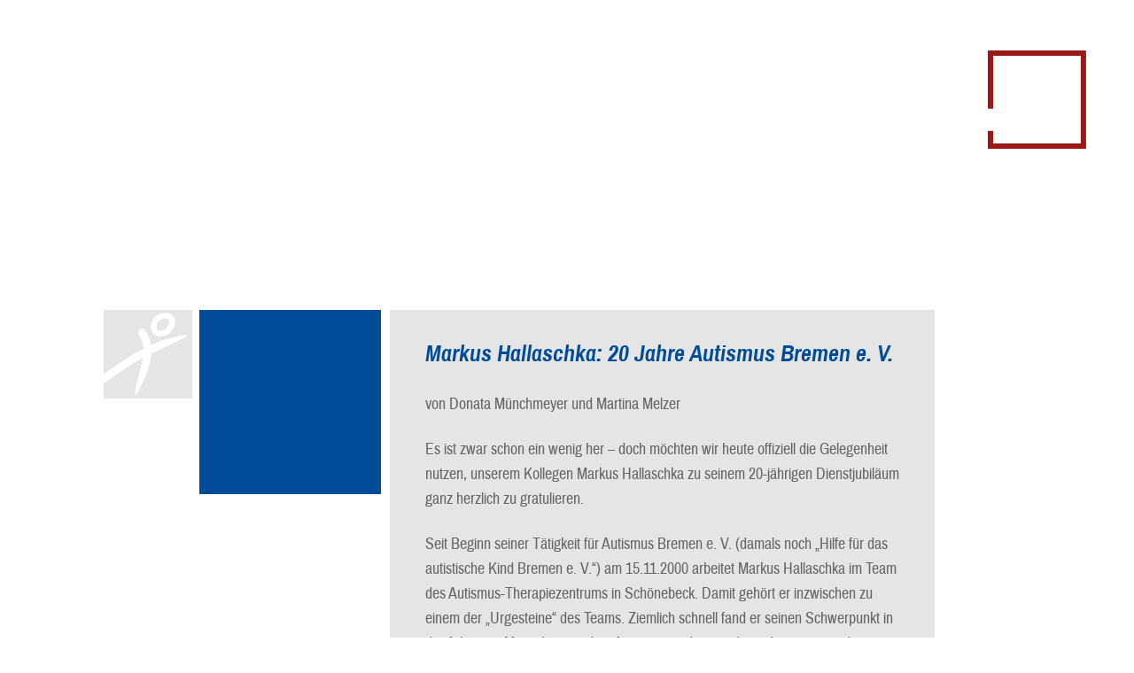

--- FILE ---
content_type: text/html; charset=UTF-8
request_url: https://www.autismus-bremen.de/markus-hallaschka-20-jahre-autismus-bremen-e-v-2/
body_size: 10546
content:
<!doctype html>
<html lang="de-DE" class="no-js">
	<head>
        <meta charset="UTF-8">
        <title>Markus Hallaschka: 20 Jahre Autismus Bremen e. V. | Autismus Bremen e.V.</title>
        <link rel="shortcut icon" href="https://www.autismus-bremen.de/wp-content/themes/blanktheme/img/icons/favicon.ico" type="image/x-icon" />
        <link rel="apple-touch-icon" href="https://www.autismus-bremen.de/wp-content/themes/blanktheme/img/icons/apple-touch-icon.png" />
        <link rel="apple-touch-icon" sizes="57x57" href="https://www.autismus-bremen.de/wp-content/themes/blanktheme/img/icons/apple-touch-icon-57x57.png" />
        <link rel="apple-touch-icon" sizes="72x72" href="https://www.autismus-bremen.de/wp-content/themes/blanktheme/img/icons/apple-touch-icon-72x72.png" />
        <link rel="apple-touch-icon" sizes="76x76" href="https://www.autismus-bremen.de/wp-content/themes/blanktheme/img/icons/apple-touch-icon-76x76.png" />
        <link rel="apple-touch-icon" sizes="114x114" href="https://www.autismus-bremen.de/wp-content/themes/blanktheme/img/icons/apple-touch-icon-114x114.png" />
        <link rel="apple-touch-icon" sizes="120x120" href="https://www.autismus-bremen.de/wp-content/themes/blanktheme/img/icons/apple-touch-icon-120x120.png" />
        <link rel="apple-touch-icon" sizes="144x144" href="https://www.autismus-bremen.de/wp-content/themes/blanktheme/img/icons/apple-touch-icon-144x144.png" />
        <link rel="apple-touch-icon" sizes="152x152" href="https://www.autismus-bremen.de/wp-content/themes/blanktheme/img/icons/apple-touch-icon-152x152.png" />
        <link rel="apple-touch-icon" sizes="180x180" href="https://www.autismus-bremen.de/wp-content/themes/blanktheme/img/icons/apple-touch-icon-180x180.png" />
<script src="//code.jquery.com/jquery-3.2.1.min.js"></script>
        <meta http-equiv="X-UA-Compatible" content="IE=edge,chrome=1">
        <meta name="viewport" content="width=device-width, initial-scale=1.0">
<meta http-equiv="Cache-Control" content="no-cache, no-store, must-revalidate" />
<meta http-equiv="Pragma" content="no-cache" />
<meta http-equiv="Expires" content="0" />
	   <meta name='robots' content='index, follow, max-image-preview:large, max-snippet:-1, max-video-preview:-1' />

	<!-- This site is optimized with the Yoast SEO plugin v21.8 - https://yoast.com/wordpress/plugins/seo/ -->
	<link rel="canonical" href="https://www.autismus-bremen.de/markus-hallaschka-20-jahre-autismus-bremen-e-v-2/" />
	<meta property="og:locale" content="de_DE" />
	<meta property="og:type" content="article" />
	<meta property="og:title" content="Markus Hallaschka: 20 Jahre Autismus Bremen e. V. | Autismus Bremen e.V." />
	<meta property="og:description" content="von Donata Münchmeyer und Martina Melzer Es ist zwar schon ein wenig her &#8211; doch möchten wir heute offiziell die Gelegenheit nutzen, unserem Kollegen Markus Hallaschka zu seinem 20-jährigen Dienstjubiläum ganz herzlich zu gratulieren. Seit Beginn seiner Tätigkeit für Autismus Bremen e. V. (damals noch „Hilfe für das autistische Kind Bremen e. V.“) am 15.11.2000 [&hellip;]" />
	<meta property="og:url" content="https://www.autismus-bremen.de/markus-hallaschka-20-jahre-autismus-bremen-e-v-2/" />
	<meta property="og:site_name" content="Autismus Bremen e.V." />
	<meta property="article:published_time" content="2021-06-28T13:30:03+00:00" />
	<meta property="article:modified_time" content="2021-06-28T13:30:04+00:00" />
	<meta name="author" content="May" />
	<meta name="twitter:card" content="summary_large_image" />
	<meta name="twitter:label1" content="Verfasst von" />
	<meta name="twitter:data1" content="May" />
	<meta name="twitter:label2" content="Geschätzte Lesezeit" />
	<meta name="twitter:data2" content="1 Minute" />
	<script type="application/ld+json" class="yoast-schema-graph">{"@context":"https://schema.org","@graph":[{"@type":"WebPage","@id":"https://www.autismus-bremen.de/markus-hallaschka-20-jahre-autismus-bremen-e-v-2/","url":"https://www.autismus-bremen.de/markus-hallaschka-20-jahre-autismus-bremen-e-v-2/","name":"Markus Hallaschka: 20 Jahre Autismus Bremen e. V. | Autismus Bremen e.V.","isPartOf":{"@id":"https://www.autismus-bremen.de/#website"},"datePublished":"2021-06-28T13:30:03+00:00","dateModified":"2021-06-28T13:30:04+00:00","author":{"@id":"https://www.autismus-bremen.de/#/schema/person/3a758fd5cd7e87b4ffae9645453234af"},"breadcrumb":{"@id":"https://www.autismus-bremen.de/markus-hallaschka-20-jahre-autismus-bremen-e-v-2/#breadcrumb"},"inLanguage":"de-DE","potentialAction":[{"@type":"ReadAction","target":["https://www.autismus-bremen.de/markus-hallaschka-20-jahre-autismus-bremen-e-v-2/"]}]},{"@type":"BreadcrumbList","@id":"https://www.autismus-bremen.de/markus-hallaschka-20-jahre-autismus-bremen-e-v-2/#breadcrumb","itemListElement":[{"@type":"ListItem","position":1,"name":"Home","item":"https://www.autismus-bremen.de/"},{"@type":"ListItem","position":2,"name":"Markus Hallaschka: 20 Jahre Autismus Bremen e. V."}]},{"@type":"WebSite","@id":"https://www.autismus-bremen.de/#website","url":"https://www.autismus-bremen.de/","name":"Autismus Bremen e.V.","description":"","potentialAction":[{"@type":"SearchAction","target":{"@type":"EntryPoint","urlTemplate":"https://www.autismus-bremen.de/?s={search_term_string}"},"query-input":"required name=search_term_string"}],"inLanguage":"de-DE"},{"@type":"Person","@id":"https://www.autismus-bremen.de/#/schema/person/3a758fd5cd7e87b4ffae9645453234af","name":"May","url":"https://www.autismus-bremen.de/author/may/"}]}</script>
	<!-- / Yoast SEO plugin. -->


<link rel='stylesheet' id='wp-block-library-css' href='https://www.autismus-bremen.de/wp-includes/css/dist/block-library/style.min.css?ver=6.2.4' type='text/css' media='all' />
<link rel='stylesheet' id='classic-theme-styles-css' href='https://www.autismus-bremen.de/wp-includes/css/classic-themes.min.css?ver=6.2.4' type='text/css' media='all' />
<style id='global-styles-inline-css' type='text/css'>
body{--wp--preset--color--black: #000000;--wp--preset--color--cyan-bluish-gray: #abb8c3;--wp--preset--color--white: #ffffff;--wp--preset--color--pale-pink: #f78da7;--wp--preset--color--vivid-red: #cf2e2e;--wp--preset--color--luminous-vivid-orange: #ff6900;--wp--preset--color--luminous-vivid-amber: #fcb900;--wp--preset--color--light-green-cyan: #7bdcb5;--wp--preset--color--vivid-green-cyan: #00d084;--wp--preset--color--pale-cyan-blue: #8ed1fc;--wp--preset--color--vivid-cyan-blue: #0693e3;--wp--preset--color--vivid-purple: #9b51e0;--wp--preset--gradient--vivid-cyan-blue-to-vivid-purple: linear-gradient(135deg,rgba(6,147,227,1) 0%,rgb(155,81,224) 100%);--wp--preset--gradient--light-green-cyan-to-vivid-green-cyan: linear-gradient(135deg,rgb(122,220,180) 0%,rgb(0,208,130) 100%);--wp--preset--gradient--luminous-vivid-amber-to-luminous-vivid-orange: linear-gradient(135deg,rgba(252,185,0,1) 0%,rgba(255,105,0,1) 100%);--wp--preset--gradient--luminous-vivid-orange-to-vivid-red: linear-gradient(135deg,rgba(255,105,0,1) 0%,rgb(207,46,46) 100%);--wp--preset--gradient--very-light-gray-to-cyan-bluish-gray: linear-gradient(135deg,rgb(238,238,238) 0%,rgb(169,184,195) 100%);--wp--preset--gradient--cool-to-warm-spectrum: linear-gradient(135deg,rgb(74,234,220) 0%,rgb(151,120,209) 20%,rgb(207,42,186) 40%,rgb(238,44,130) 60%,rgb(251,105,98) 80%,rgb(254,248,76) 100%);--wp--preset--gradient--blush-light-purple: linear-gradient(135deg,rgb(255,206,236) 0%,rgb(152,150,240) 100%);--wp--preset--gradient--blush-bordeaux: linear-gradient(135deg,rgb(254,205,165) 0%,rgb(254,45,45) 50%,rgb(107,0,62) 100%);--wp--preset--gradient--luminous-dusk: linear-gradient(135deg,rgb(255,203,112) 0%,rgb(199,81,192) 50%,rgb(65,88,208) 100%);--wp--preset--gradient--pale-ocean: linear-gradient(135deg,rgb(255,245,203) 0%,rgb(182,227,212) 50%,rgb(51,167,181) 100%);--wp--preset--gradient--electric-grass: linear-gradient(135deg,rgb(202,248,128) 0%,rgb(113,206,126) 100%);--wp--preset--gradient--midnight: linear-gradient(135deg,rgb(2,3,129) 0%,rgb(40,116,252) 100%);--wp--preset--duotone--dark-grayscale: url('#wp-duotone-dark-grayscale');--wp--preset--duotone--grayscale: url('#wp-duotone-grayscale');--wp--preset--duotone--purple-yellow: url('#wp-duotone-purple-yellow');--wp--preset--duotone--blue-red: url('#wp-duotone-blue-red');--wp--preset--duotone--midnight: url('#wp-duotone-midnight');--wp--preset--duotone--magenta-yellow: url('#wp-duotone-magenta-yellow');--wp--preset--duotone--purple-green: url('#wp-duotone-purple-green');--wp--preset--duotone--blue-orange: url('#wp-duotone-blue-orange');--wp--preset--font-size--small: 13px;--wp--preset--font-size--medium: 20px;--wp--preset--font-size--large: 36px;--wp--preset--font-size--x-large: 42px;--wp--preset--spacing--20: 0.44rem;--wp--preset--spacing--30: 0.67rem;--wp--preset--spacing--40: 1rem;--wp--preset--spacing--50: 1.5rem;--wp--preset--spacing--60: 2.25rem;--wp--preset--spacing--70: 3.38rem;--wp--preset--spacing--80: 5.06rem;--wp--preset--shadow--natural: 6px 6px 9px rgba(0, 0, 0, 0.2);--wp--preset--shadow--deep: 12px 12px 50px rgba(0, 0, 0, 0.4);--wp--preset--shadow--sharp: 6px 6px 0px rgba(0, 0, 0, 0.2);--wp--preset--shadow--outlined: 6px 6px 0px -3px rgba(255, 255, 255, 1), 6px 6px rgba(0, 0, 0, 1);--wp--preset--shadow--crisp: 6px 6px 0px rgba(0, 0, 0, 1);}:where(.is-layout-flex){gap: 0.5em;}body .is-layout-flow > .alignleft{float: left;margin-inline-start: 0;margin-inline-end: 2em;}body .is-layout-flow > .alignright{float: right;margin-inline-start: 2em;margin-inline-end: 0;}body .is-layout-flow > .aligncenter{margin-left: auto !important;margin-right: auto !important;}body .is-layout-constrained > .alignleft{float: left;margin-inline-start: 0;margin-inline-end: 2em;}body .is-layout-constrained > .alignright{float: right;margin-inline-start: 2em;margin-inline-end: 0;}body .is-layout-constrained > .aligncenter{margin-left: auto !important;margin-right: auto !important;}body .is-layout-constrained > :where(:not(.alignleft):not(.alignright):not(.alignfull)){max-width: var(--wp--style--global--content-size);margin-left: auto !important;margin-right: auto !important;}body .is-layout-constrained > .alignwide{max-width: var(--wp--style--global--wide-size);}body .is-layout-flex{display: flex;}body .is-layout-flex{flex-wrap: wrap;align-items: center;}body .is-layout-flex > *{margin: 0;}:where(.wp-block-columns.is-layout-flex){gap: 2em;}.has-black-color{color: var(--wp--preset--color--black) !important;}.has-cyan-bluish-gray-color{color: var(--wp--preset--color--cyan-bluish-gray) !important;}.has-white-color{color: var(--wp--preset--color--white) !important;}.has-pale-pink-color{color: var(--wp--preset--color--pale-pink) !important;}.has-vivid-red-color{color: var(--wp--preset--color--vivid-red) !important;}.has-luminous-vivid-orange-color{color: var(--wp--preset--color--luminous-vivid-orange) !important;}.has-luminous-vivid-amber-color{color: var(--wp--preset--color--luminous-vivid-amber) !important;}.has-light-green-cyan-color{color: var(--wp--preset--color--light-green-cyan) !important;}.has-vivid-green-cyan-color{color: var(--wp--preset--color--vivid-green-cyan) !important;}.has-pale-cyan-blue-color{color: var(--wp--preset--color--pale-cyan-blue) !important;}.has-vivid-cyan-blue-color{color: var(--wp--preset--color--vivid-cyan-blue) !important;}.has-vivid-purple-color{color: var(--wp--preset--color--vivid-purple) !important;}.has-black-background-color{background-color: var(--wp--preset--color--black) !important;}.has-cyan-bluish-gray-background-color{background-color: var(--wp--preset--color--cyan-bluish-gray) !important;}.has-white-background-color{background-color: var(--wp--preset--color--white) !important;}.has-pale-pink-background-color{background-color: var(--wp--preset--color--pale-pink) !important;}.has-vivid-red-background-color{background-color: var(--wp--preset--color--vivid-red) !important;}.has-luminous-vivid-orange-background-color{background-color: var(--wp--preset--color--luminous-vivid-orange) !important;}.has-luminous-vivid-amber-background-color{background-color: var(--wp--preset--color--luminous-vivid-amber) !important;}.has-light-green-cyan-background-color{background-color: var(--wp--preset--color--light-green-cyan) !important;}.has-vivid-green-cyan-background-color{background-color: var(--wp--preset--color--vivid-green-cyan) !important;}.has-pale-cyan-blue-background-color{background-color: var(--wp--preset--color--pale-cyan-blue) !important;}.has-vivid-cyan-blue-background-color{background-color: var(--wp--preset--color--vivid-cyan-blue) !important;}.has-vivid-purple-background-color{background-color: var(--wp--preset--color--vivid-purple) !important;}.has-black-border-color{border-color: var(--wp--preset--color--black) !important;}.has-cyan-bluish-gray-border-color{border-color: var(--wp--preset--color--cyan-bluish-gray) !important;}.has-white-border-color{border-color: var(--wp--preset--color--white) !important;}.has-pale-pink-border-color{border-color: var(--wp--preset--color--pale-pink) !important;}.has-vivid-red-border-color{border-color: var(--wp--preset--color--vivid-red) !important;}.has-luminous-vivid-orange-border-color{border-color: var(--wp--preset--color--luminous-vivid-orange) !important;}.has-luminous-vivid-amber-border-color{border-color: var(--wp--preset--color--luminous-vivid-amber) !important;}.has-light-green-cyan-border-color{border-color: var(--wp--preset--color--light-green-cyan) !important;}.has-vivid-green-cyan-border-color{border-color: var(--wp--preset--color--vivid-green-cyan) !important;}.has-pale-cyan-blue-border-color{border-color: var(--wp--preset--color--pale-cyan-blue) !important;}.has-vivid-cyan-blue-border-color{border-color: var(--wp--preset--color--vivid-cyan-blue) !important;}.has-vivid-purple-border-color{border-color: var(--wp--preset--color--vivid-purple) !important;}.has-vivid-cyan-blue-to-vivid-purple-gradient-background{background: var(--wp--preset--gradient--vivid-cyan-blue-to-vivid-purple) !important;}.has-light-green-cyan-to-vivid-green-cyan-gradient-background{background: var(--wp--preset--gradient--light-green-cyan-to-vivid-green-cyan) !important;}.has-luminous-vivid-amber-to-luminous-vivid-orange-gradient-background{background: var(--wp--preset--gradient--luminous-vivid-amber-to-luminous-vivid-orange) !important;}.has-luminous-vivid-orange-to-vivid-red-gradient-background{background: var(--wp--preset--gradient--luminous-vivid-orange-to-vivid-red) !important;}.has-very-light-gray-to-cyan-bluish-gray-gradient-background{background: var(--wp--preset--gradient--very-light-gray-to-cyan-bluish-gray) !important;}.has-cool-to-warm-spectrum-gradient-background{background: var(--wp--preset--gradient--cool-to-warm-spectrum) !important;}.has-blush-light-purple-gradient-background{background: var(--wp--preset--gradient--blush-light-purple) !important;}.has-blush-bordeaux-gradient-background{background: var(--wp--preset--gradient--blush-bordeaux) !important;}.has-luminous-dusk-gradient-background{background: var(--wp--preset--gradient--luminous-dusk) !important;}.has-pale-ocean-gradient-background{background: var(--wp--preset--gradient--pale-ocean) !important;}.has-electric-grass-gradient-background{background: var(--wp--preset--gradient--electric-grass) !important;}.has-midnight-gradient-background{background: var(--wp--preset--gradient--midnight) !important;}.has-small-font-size{font-size: var(--wp--preset--font-size--small) !important;}.has-medium-font-size{font-size: var(--wp--preset--font-size--medium) !important;}.has-large-font-size{font-size: var(--wp--preset--font-size--large) !important;}.has-x-large-font-size{font-size: var(--wp--preset--font-size--x-large) !important;}
.wp-block-navigation a:where(:not(.wp-element-button)){color: inherit;}
:where(.wp-block-columns.is-layout-flex){gap: 2em;}
.wp-block-pullquote{font-size: 1.5em;line-height: 1.6;}
</style>
<link rel='stylesheet' id='bwg_fonts-css' href='https://www.autismus-bremen.de/wp-content/plugins/photo-gallery/css/bwg-fonts/fonts.css?ver=0.0.1' type='text/css' media='all' />
<link rel='stylesheet' id='sumoselect-css' href='https://www.autismus-bremen.de/wp-content/plugins/photo-gallery/css/sumoselect.min.css?ver=3.4.6' type='text/css' media='all' />
<link rel='stylesheet' id='mCustomScrollbar-css' href='https://www.autismus-bremen.de/wp-content/plugins/photo-gallery/css/jquery.mCustomScrollbar.min.css?ver=3.1.5' type='text/css' media='all' />
<link rel='stylesheet' id='bwg_frontend-css' href='https://www.autismus-bremen.de/wp-content/plugins/photo-gallery/css/styles.min.css?ver=1.8.19' type='text/css' media='all' />
<link rel='stylesheet' id='mmenucss-css' href='https://www.autismus-bremen.de/wp-content/themes/blanktheme/css/jquery.mmenu.css?ver=1.0' type='text/css' media='all' />
<link rel='stylesheet' id='maincss-css' href='https://www.autismus-bremen.de/wp-content/themes/blanktheme/style.css?ver=1.0' type='text/css' media='all' />
<script type='text/javascript' src='https://www.autismus-bremen.de/wp-includes/js/jquery/jquery.min.js?ver=3.6.4' id='jquery-core-js'></script>
<script type='text/javascript' src='https://www.autismus-bremen.de/wp-includes/js/jquery/jquery-migrate.min.js?ver=3.4.0' id='jquery-migrate-js'></script>
<script type='text/javascript' src='https://www.autismus-bremen.de/wp-content/themes/blanktheme/js/parallax.min.js?ver=142' id='parallax-js'></script>
<script type='text/javascript' src='https://www.autismus-bremen.de/wp-content/themes/blanktheme/js/jquery.mmenu.min.js?ver=142' id='mmenujs-js'></script>
<script type='text/javascript' src='https://www.autismus-bremen.de/wp-content/themes/blanktheme/js/scripts.js?ver=1.0.0' id='mainscript-js'></script>
<script type='text/javascript' src='https://www.autismus-bremen.de/wp-content/plugins/photo-gallery/js/jquery.sumoselect.min.js?ver=3.4.6' id='sumoselect-js'></script>
<script type='text/javascript' src='https://www.autismus-bremen.de/wp-content/plugins/photo-gallery/js/tocca.min.js?ver=2.0.9' id='bwg_mobile-js'></script>
<script type='text/javascript' src='https://www.autismus-bremen.de/wp-content/plugins/photo-gallery/js/jquery.mCustomScrollbar.concat.min.js?ver=3.1.5' id='mCustomScrollbar-js'></script>
<script type='text/javascript' src='https://www.autismus-bremen.de/wp-content/plugins/photo-gallery/js/jquery.fullscreen.min.js?ver=0.6.0' id='jquery-fullscreen-js'></script>
<script type='text/javascript' id='bwg_frontend-js-extra'>
/* <![CDATA[ */
var bwg_objectsL10n = {"bwg_field_required":"Feld ist erforderlich.","bwg_mail_validation":"Dies ist keine g\u00fcltige E-Mail-Adresse.","bwg_search_result":"Es gibt keine Bilder, die deiner Suche entsprechen.","bwg_select_tag":"Select Tag","bwg_order_by":"Order By","bwg_search":"Suchen","bwg_show_ecommerce":"Show Ecommerce","bwg_hide_ecommerce":"Hide Ecommerce","bwg_show_comments":"Kommentare anzeigen","bwg_hide_comments":"Kommentare ausblenden ","bwg_restore":"Wiederherstellen","bwg_maximize":"Maximieren","bwg_fullscreen":"Vollbild","bwg_exit_fullscreen":"Vollbild verlassen","bwg_search_tag":"SEARCH...","bwg_tag_no_match":"No tags found","bwg_all_tags_selected":"All tags selected","bwg_tags_selected":"tags selected","play":"Abspielen","pause":"Pause","is_pro":"","bwg_play":"Abspielen","bwg_pause":"Pause","bwg_hide_info":"Info ausblenden","bwg_show_info":"Info anzeigen","bwg_hide_rating":"Hide rating","bwg_show_rating":"Show rating","ok":"Ok","cancel":"Cancel","select_all":"Select all","lazy_load":"0","lazy_loader":"https:\/\/www.autismus-bremen.de\/wp-content\/plugins\/photo-gallery\/images\/ajax_loader.png","front_ajax":"0","bwg_tag_see_all":"see all tags","bwg_tag_see_less":"see less tags"};
/* ]]> */
</script>
<script type='text/javascript' src='https://www.autismus-bremen.de/wp-content/plugins/photo-gallery/js/scripts.min.js?ver=1.8.19' id='bwg_frontend-js'></script>
<link rel="https://api.w.org/" href="https://www.autismus-bremen.de/wp-json/" /><link rel="alternate" type="application/json" href="https://www.autismus-bremen.de/wp-json/wp/v2/posts/2927" /><link rel="EditURI" type="application/rsd+xml" title="RSD" href="https://www.autismus-bremen.de/xmlrpc.php?rsd" />
<link rel="wlwmanifest" type="application/wlwmanifest+xml" href="https://www.autismus-bremen.de/wp-includes/wlwmanifest.xml" />
<meta name="generator" content="WordPress 6.2.4" />
<link rel='shortlink' href='https://www.autismus-bremen.de/?p=2927' />
<link rel="alternate" type="application/json+oembed" href="https://www.autismus-bremen.de/wp-json/oembed/1.0/embed?url=https%3A%2F%2Fwww.autismus-bremen.de%2Fmarkus-hallaschka-20-jahre-autismus-bremen-e-v-2%2F" />
<link rel="alternate" type="text/xml+oembed" href="https://www.autismus-bremen.de/wp-json/oembed/1.0/embed?url=https%3A%2F%2Fwww.autismus-bremen.de%2Fmarkus-hallaschka-20-jahre-autismus-bremen-e-v-2%2F&#038;format=xml" />
		<style type="text/css" id="wp-custom-css">
			.logo-img {
    position: relative; /* Stellt sicher, dass wir "left" verwenden können */
    left: -100px; /* Verschiebt das Logo 10px nach links */
}

.menu-hauptnavigation-container {
    position: relative; /* Stellt sicher, dass wir "top" verwenden können */
    top: -4.1em; /* Verschiebt das Menü 10px nach oben */
}
		</style>
		
	</head>
	<body class="post-template-default single single-post postid-2927 single-format-standard">

          <div id="page">
      <span class="toggle-nav"><a href="#main-navigation"><img src="https://www.autismus-bremen.de/wp-content/themes/blanktheme/img/icons/burger.svg" alt=""></a></span>


  <div class="wrapper newsletter">

	      
      <div id="header-wrapper">
        <div class="parallax-wrapper">
                     <div class="parallax-window" data-parallax="scroll" data-image-src="https://www.autismus-bremen.de/wp-content/themes/blanktheme/img/backgrounds/header_small.jpg"></div>
            
        </div>
        <header class="header">
          <div class="logo">
            <a href="https://www.autismus-bremen.de">
              <img src="https://www.autismus-bremen.de/wp-content/themes/blanktheme/img/logo_weiss.svg" alt="Logo" class="logo-img">
            </a>
          </div>
  
          <nav class="nav" id="main-navigation">
            <div class="menu-hauptnavigation-container"><ul><li id="menu-item-322" class="menu-item menu-item-type-taxonomy menu-item-object-category menu-item-has-children menu-item-322"><a href="https://www.autismus-bremen.de/aktuelles/">Aktuelles</a>
<ul class="sub-menu">
	<li id="menu-item-789" class="menu-item menu-item-type-taxonomy menu-item-object-category menu-item-789"><a href="https://www.autismus-bremen.de/aktuelles/stammtisch/">Eltern-Stammtisch</a></li>
	<li id="menu-item-753" class="menu-item menu-item-type-taxonomy menu-item-object-category menu-item-753"><a href="https://www.autismus-bremen.de/aktuelles/presse/">Presse</a></li>
	<li id="menu-item-1563" class="menu-item menu-item-type-post_type menu-item-object-post menu-item-1563"><a href="https://www.autismus-bremen.de/spendenlauf-2024/">Spendenlauf</a></li>
	<li id="menu-item-790" class="menu-item menu-item-type-taxonomy menu-item-object-category menu-item-790"><a href="https://www.autismus-bremen.de/aktuelles/events/">unsere Termine</a></li>
</ul>
</li>
<li id="menu-item-282" class="menu-item menu-item-type-post_type menu-item-object-page menu-item-has-children menu-item-282"><a href="https://www.autismus-bremen.de/alles-ueber-den-verein/">Verein</a>
<ul class="sub-menu">
	<li id="menu-item-1435" class="menu-item menu-item-type-post_type menu-item-object-page menu-item-1435"><a href="https://www.autismus-bremen.de/stellengesuche/">Stellenangebote</a></li>
	<li id="menu-item-2194" class="menu-item menu-item-type-post_type menu-item-object-page menu-item-2194"><a href="https://www.autismus-bremen.de/kooperationen/">Kooperationen</a></li>
</ul>
</li>
<li id="menu-item-203" class="menu-item menu-item-type-post_type menu-item-object-page menu-item-203"><a href="https://www.autismus-bremen.de/engagement-von-menschen-fuer-menschen/">Spenden &#038; Ehrenamt</a></li>
<li id="menu-item-276" class="menu-item menu-item-type-post_type menu-item-object-page menu-item-has-children menu-item-276"><a href="https://www.autismus-bremen.de/was-wir-anbieten/">Leistungen</a>
<ul class="sub-menu">
	<li id="menu-item-288" class="menu-item menu-item-type-post_type menu-item-object-post menu-item-288"><a href="https://www.autismus-bremen.de/therapie/">Therapie</a></li>
	<li id="menu-item-290" class="menu-item menu-item-type-post_type menu-item-object-post menu-item-290"><a href="https://www.autismus-bremen.de/heilpaedagogische-fruehfoerderung/">Frühförderung</a></li>
	<li id="menu-item-289" class="menu-item menu-item-type-post_type menu-item-object-post menu-item-289"><a href="https://www.autismus-bremen.de/beratung/">Beratung</a></li>
	<li id="menu-item-294" class="menu-item menu-item-type-post_type menu-item-object-post menu-item-294"><a href="https://www.autismus-bremen.de/wohnen/">Wohnen</a></li>
	<li id="menu-item-293" class="menu-item menu-item-type-post_type menu-item-object-post menu-item-293"><a href="https://www.autismus-bremen.de/selbsthilfe/">Selbsthilfe</a></li>
	<li id="menu-item-292" class="menu-item menu-item-type-post_type menu-item-object-post menu-item-292"><a href="https://www.autismus-bremen.de/?p=88">JobPatenProjekt</a></li>
	<li id="menu-item-295" class="menu-item menu-item-type-post_type menu-item-object-post menu-item-295"><a href="https://www.autismus-bremen.de/verlag/">Verlag</a></li>
	<li id="menu-item-291" class="menu-item menu-item-type-post_type menu-item-object-post menu-item-291"><a href="https://www.autismus-bremen.de/fortbildung/">Fortbildung</a></li>
</ul>
</li>
<li id="menu-item-268" class="menu-item menu-item-type-post_type menu-item-object-page menu-item-has-children menu-item-268"><a href="https://www.autismus-bremen.de/unsere-standorte/">Standorte</a>
<ul class="sub-menu">
	<li id="menu-item-1642" class="menu-item menu-item-type-post_type menu-item-object-post menu-item-1642"><a href="https://www.autismus-bremen.de/beratungsstelle_verwaltung/">Verwaltung</a></li>
	<li id="menu-item-1640" class="menu-item menu-item-type-post_type menu-item-object-post menu-item-1640"><a href="https://www.autismus-bremen.de/beratung-2/">Beratungsstelle</a></li>
	<li id="menu-item-297" class="menu-item menu-item-type-post_type menu-item-object-post menu-item-297"><a href="https://www.autismus-bremen.de/autismus-therapiezentrum-bremen-neustadt/">Buntentor</a></li>
	<li id="menu-item-300" class="menu-item menu-item-type-post_type menu-item-object-post menu-item-300"><a href="https://www.autismus-bremen.de/groepelingen/">Gröpelingen</a></li>
	<li id="menu-item-1650" class="menu-item menu-item-type-post_type menu-item-object-post menu-item-1650"><a href="https://www.autismus-bremen.de/mitte/">Mitte</a></li>
	<li id="menu-item-301" class="menu-item menu-item-type-post_type menu-item-object-post menu-item-301"><a href="https://www.autismus-bremen.de/schoenebeck/">Schönebeck</a></li>
	<li id="menu-item-299" class="menu-item menu-item-type-post_type menu-item-object-post menu-item-299"><a href="https://www.autismus-bremen.de/bremerhaven-debstedt/">Bremerhaven</a></li>
	<li id="menu-item-371" class="menu-item menu-item-type-post_type menu-item-object-post menu-item-371"><a href="https://www.autismus-bremen.de/autismus-therapiezentrum-debstedt/">Debstedt</a></li>
	<li id="menu-item-2089" class="menu-item menu-item-type-post_type menu-item-object-post menu-item-2089"><a href="https://www.autismus-bremen.de/cuxhaven/">Cuxhaven</a></li>
	<li id="menu-item-3559" class="menu-item menu-item-type-post_type menu-item-object-post menu-item-3559"><a href="https://www.autismus-bremen.de/hagen-im-bremischen/">Hagen im Bremischen</a></li>
	<li id="menu-item-298" class="menu-item menu-item-type-post_type menu-item-object-post menu-item-298"><a href="https://www.autismus-bremen.de/hof-meyerwiede/">Hof Meyerwiede</a></li>
	<li id="menu-item-303" class="menu-item menu-item-type-post_type menu-item-object-post menu-item-303"><a href="https://www.autismus-bremen.de/haus-hemelingen/">Haus Hemelingen</a></li>
	<li id="menu-item-304" class="menu-item menu-item-type-post_type menu-item-object-post menu-item-304"><a href="https://www.autismus-bremen.de/ambulante-autismus-hilfen/">Ambulante Autismushilfe</a></li>
</ul>
</li>
<li id="menu-item-305" class="menu-item menu-item-type-post_type menu-item-object-page menu-item-305"><a href="https://www.autismus-bremen.de/was-ist-autismus/">Autismus</a></li>
<li id="menu-item-4243" class="menu-item menu-item-type-post_type menu-item-object-page menu-item-4243"><a href="https://www.autismus-bremen.de/akademie-autismus-bremen-e-v/">Akademie</a></li>
</ul></div>          </nav>
       

          <div class="spenden-button">
            <a href="mailto:info@autismus-bremen.de" title="Kontakt an: info@autismus-bremen.de"><img src="https://www.autismus-bremen.de/wp-content/themes/blanktheme/img/items/kontakt_button.svg" alt="Kontakt"></a>
          </div>
        
        </header>
      </div>

<div id="main-wrapper">
  <div id="main">
    <div class="section-wrapper">
      <div class="col-lg-3 sidebar">
        <div class="subtitle-wrapper col-md-4">
          <h2></h2>
        </div>
              

        <div class="image-wrapper col-md-8">
                  </div>
      </div>
      <section class="col-lg-9" id="content">
        <div class="inner">
          <h1>Markus Hallaschka: 20 Jahre Autismus Bremen e. V.</h1>
                      <article id="post-2927" class="post-2927 post type-post status-publish format-standard hentry category-newsletter category-allgemein">
              
<p>von Donata Münchmeyer und Martina Melzer</p>



<p>Es ist zwar schon ein wenig her &#8211; doch möchten wir heute offiziell die Gelegenheit nutzen, unserem Kollegen Markus Hallaschka zu seinem 20-jährigen Dienstjubiläum ganz herzlich zu gratulieren. </p>



<p>Seit Beginn seiner Tätigkeit für Autismus Bremen e. V. (damals noch „Hilfe für das autistische Kind Bremen e. V.“) am 15.11.2000 arbeitet Markus Hallaschka im Team des Autismus-Therapiezentrums in Schönebeck. Damit gehört er inzwischen zu einem der „Urgesteine“ des Teams. Ziemlich schnell fand er seinen Schwerpunkt in der Arbeit mit Menschen mit dem Aspergersyndrom und sein Interesse an der Gruppentherapie. Diese baute er seinerzeit gemeinsam mit Donata Münchmeyer bei uns im Hause auf. So gestaltete er unter anderem in diesem Rahmen ein Filmprojekt und mehrere Übernachtungstrainings mit. Für einen neuen Look im Hause Schönebeck sorgte er ebenfalls maßgeblich durch Einsatz seiner professionellen Kamera. Es gelang ihm, viele schöne Momente unserer Klient*innen einzufangen, die seither auf Leinwand gezogen die Räume im Autismus-Therapiezentrum verschönern. Als kleine Anekdote zum Abschluss, erinnern wir uns immer wieder gern an Markus Hallaschkas beherztes Zugreifen beim Wasserschaden 2019. Damals stürzte er sich leicht bekleidet todesmutig in die Fluten im Keller, um den Wasser-Haupthahn abzudrehen. Ein Glück, dass er noch lebendig unter uns weilt.</p>



<p>Das Team Schönebeck freut sich sehr auf weitere gemeinsame Abenteuer in den nächsten Jahren.</p>
            </article>
                  </div>
      </section>
   </div>   
   <div class="section-wrapper">
     <div class="col-lg-3">
          <div class="contact">
            <div class="inner">
              <div class="textwidget"><p><strong>Autismus Bremen e.V.</strong></p>
<p><strong>Vereinssitz:</strong><br />
Stader Straße 35<br />
D-28205 Bremen</p>
<p>Tel: 0421-468868-0<br />
eMail: <a href="mailto:info@autismus-bremen.de">info@autismus-bremen.de</a></p>
</div>            </div>
           </div> 
     </div>
            <div class="col-lg-9">      
          
                  <div class="tiles">
              <div class="col-lg-4 col-md-4 link active">
                <a href="https://www.autismus-bremen.de/newsletter/">
                  zurück
                </a>
              </div>
              		<div class="col-lg-4 col-md-4 link active">
	  <a href="https://www.autismus-bremen.de/10-laeuferinnen-aus-den-niederlanden-kommen-zum-spendenlauf-nach-bremen/" title="10 Läufer*innen aus den Niederlanden kommen zum Spendenlauf nach Bremen!">Interview mit Dirk Schakelaar von "Stichting Empower"</a>
	</div>
		<div class="col-lg-4 col-md-4 link active">
	  <a href="https://www.autismus-bremen.de/die-3-autismus-bremen-e-v-kicker-wm/" title="Die 3. Autismus Bremen e. V.-Kicker-WM"></a>
	</div>
		<div class="col-lg-4 col-md-4 link active">
	  <a href="https://www.autismus-bremen.de/nachruf/" title="Nachruf"></a>
	</div>
		<div class="col-lg-4 col-md-4 link active">
	  <a href="https://www.autismus-bremen.de/volksbank-verhilft-dem-autismus-therapiezentrum-zu-mehr-mobilitaet/" title="Volksbank verhilft dem Autismus-Therapiezentrum zu mehr Mobilität"></a>
	</div>
		<div class="col-lg-4 col-md-4 link active">
	  <a href="https://www.autismus-bremen.de/spende-der-drk-stiftung-fuer-das-autismus-therapiezentrum-hagen/" title="Spende der DRK-Stiftung für das Autismus-Therapiezentrum Hagen"></a>
	</div>
		<div class="col-lg-4 col-md-4 link active">
	  <a href="https://www.autismus-bremen.de/kochen-im-neuen-glanz/" title="Kochen im neuen Glanz"></a>
	</div>
		<div class="col-lg-4 col-md-4 link active">
	  <a href="https://www.autismus-bremen.de/20-jahre-im-autismus-therapiezentrum-schoenebeck/" title="20 Jahre im Autismus-Therapiezentrum Schönebeck"></a>
	</div>
		<div class="col-lg-4 col-md-4 link active">
	  <a href="https://www.autismus-bremen.de/danke-magnus-buhlert-fuer-10-jahre-engagement-als-1-vorsitzender-von-autismus-bremen-e-v/" title="Danke, Magnus Buhlert, für 10 Jahre Engagement als 1. Vorsitzender von Autismus Bremen e. V."></a>
	</div>
		<div class="col-lg-4 col-md-4 link active">
	  <a href="https://www.autismus-bremen.de/die-anonymisierte-beschreibung-und-erfahrung-einer-klientin/" title="Die anonymisierte Beschreibung und Erfahrung einer Klientin:"></a>
	</div>
		<div class="col-lg-4 col-md-4 link active">
	  <a href="https://www.autismus-bremen.de/was-macht-eigentlich-die-ambulante-autismushilfe/" title="Was macht eigentlich … die Ambulante Autismushilfe?"></a>
	</div>
		<div class="col-lg-4 col-md-4 link active">
	  <a href="https://www.autismus-bremen.de/bremerhavener-inklusionskonferenz/" title="Bremerhavener Inklusionskonferenz"></a>
	</div>
		<div class="col-lg-4 col-md-4 link active">
	  <a href="https://www.autismus-bremen.de/ausbau-der-kooperation-zwischen-der-arche-klinik-und-dem-autismus-therapiezentrum-bremerhaven/" title="Ausbau der Kooperation zwischen der Arche Klinik und dem Autismus-Therapiezentrum Bremerhaven"></a>
	</div>
		<div class="col-lg-4 col-md-4 link active">
	  <a href="https://www.autismus-bremen.de/kooperation-zwischen-dem-rzi-cuxbus-des-landkreises-cuxhaven-und-dem-autismus-therapiezentrum/" title="Kooperation zwischen dem RZI / CuxBUS des Landkreises Cuxhaven und dem Autismus-Therapiezentrum"></a>
	</div>
		<div class="col-lg-4 col-md-4 link active">
	  <a href="https://www.autismus-bremen.de/bremerhavener-multifamilientherapie-macht-schule/" title="Bremerhavener Multifamilientherapie macht Schule!"></a>
	</div>
		<div class="col-lg-4 col-md-4 link active">
	  <a href="https://www.autismus-bremen.de/der-landesverband-des-paritaetischen-waehlt-einen-neuen-verbandsrat/" title="Der Landesverband des Paritätischen wählt einen neuen Verbandsrat"></a>
	</div>
		<div class="col-lg-4 col-md-4 link active">
	  <a href="https://www.autismus-bremen.de/das-neue-autismus-therapiezentrum-in-hagen-im-bremischen-startet/" title="Das neue Autismus-Therapiezentrum in Hagen im Bremischen startet!"></a>
	</div>
		<div class="col-lg-4 col-md-4 link active">
	  <a href="https://www.autismus-bremen.de/grossartiges-spendenlauf-wochenende-2022/" title="Großartiges Spendenlauf-Wochenende 2022!"></a>
	</div>
		<div class="col-lg-4 col-md-4 link active">
	  <a href="https://www.autismus-bremen.de/grusswort-zum-50-jaehrigen-jubilaeum/" title="Grußwort zum 50-jährigen Jubiläum">von Maria Kaminski</a>
	</div>
		<div class="col-lg-4 col-md-4 link active">
	  <a href="https://www.autismus-bremen.de/autismushilfen-ggmbh/" title="Autismushilfen gGmbH">von Imke Leiß et.al.</a>
	</div>
		<div class="col-lg-4 col-md-4 link active">
	  <a href="https://www.autismus-bremen.de/10-jaehriges-dienstjubilaeum-martina-fox/" title="10-jähriges Dienstjubiläum Martina Fox">von Annika Kuhlemann-Lambeck</a>
	</div>
		<div class="col-lg-4 col-md-4 link active">
	  <a href="https://www.autismus-bremen.de/silke-ehrenberg-10-jaehriges-jubilaeum/" title="Silke Ehrenberg – 10-jähriges Jubiläum">von Katrin Schmitt</a>
	</div>
		<div class="col-lg-4 col-md-4 link active">
	  <a href="https://www.autismus-bremen.de/wiebke-teichmann-10-jaehriges-jubilaeum/" title="Wiebke Teichmann – 10-jähriges Jubiläum">von Elena Sachs und Anas Nashef</a>
	</div>
		<div class="col-lg-4 col-md-4 link active">
	  <a href="https://www.autismus-bremen.de/herzliche-glueckwuensche-zum-10-jaehrigen-jubilaeum-von-sven-fasse/" title="Herzliche Glückwünsche zum 10-Jährigen Jubiläum von Sven Faße">von Elena Sachs, Wiebke Teichmann und Anas Nashef</a>
	</div>
		<div class="col-lg-4 col-md-4 link active">
	  <a href="https://www.autismus-bremen.de/dr-anas-nashef-20-jaehriges-jubilaeum-bei-autismus-bremen-e-v/" title="Dr. Anas Nashef – 20-jähriges Jubiläum bei Autismus Bremen e. V.">4 Jubiläums-Fragen von Leif Schomann an Anas Nashef</a>
	</div>
		<div class="col-lg-4 col-md-4 link active">
	  <a href="https://www.autismus-bremen.de/betriebsratswahlen-2022-bei-autismus-bremen-e-v/" title="Betriebsratswahlen 2022 bei Autismus Bremen e. V.">von Katrin Schmitt</a>
	</div>
		<div class="col-lg-4 col-md-4 link active">
	  <a href="https://www.autismus-bremen.de/staffelstab-uebergabe-in-der-kaufmaennischen-leitung-bei-autismus-bremen-e-v/" title="„Staffelstab-Übergabe“ in der kaufmännischen Leitung bei Autismus Bremen e. V.">von Katrin Schmitt</a>
	</div>
		<div class="col-lg-4 col-md-4 link active">
	  <a href="https://www.autismus-bremen.de/neue-erkenntnisse-fuer-die-fruehfoerderung-in-bremen/" title="Neue Erkenntnisse für die Frühförderung in Bremen">von Martina Melzer</a>
	</div>
		<div class="col-lg-4 col-md-4 link active">
	  <a href="https://www.autismus-bremen.de/energie-schoepfen-in-schoenebeck/" title="Energie schöpfen in Schönebeck">von Martina Melzer</a>
	</div>
		<div class="col-lg-4 col-md-4 link active">
	  <a href="https://www.autismus-bremen.de/deinem-gegenueber-ein-tiefes-okay-geben-oder-einfuehrung-in-die-traumapaedagogik/" title="„Deinem Gegenüber ein tiefes Okay geben“ oder: Einführung in die Traumapädagogik">von Magdalena Reiss</a>
	</div>
		<div class="col-lg-4 col-md-4 link active">
	  <a href="https://www.autismus-bremen.de/papierspende-fuer-das-therapiezentrum-debstedt/" title="Papierspende für das Therapiezentrum Debstedt">von Wiebke Teichmann</a>
	</div>
		<div class="col-lg-4 col-md-4 link active">
	  <a href="https://www.autismus-bremen.de/mini-jahrmarkt-grosse-freude/" title="Mini-Jahrmarkt – große Freude">von Ute Clausen</a>
	</div>
		<div class="col-lg-4 col-md-4 link active">
	  <a href="https://www.autismus-bremen.de/autismus-und-arbeit-quo-vadis/" title="Autismus und Arbeit: Quo vadis?">von Anas Nashef</a>
	</div>
		<div class="col-lg-4 col-md-4 link active">
	  <a href="https://www.autismus-bremen.de/barrierefreier-oepnv-fuer-menschen-mit-autismus/" title="Barrierefreier ÖPNV für Menschen mit Autismus">von Stephan Dee</a>
	</div>
		<div class="col-lg-4 col-md-4 link active">
	  <a href="https://www.autismus-bremen.de/laeufer-team-erfolgreich-beim-wettlauf-mit-100-jahre-alter-dampflok/" title="Läufer-Team erfolgreich beim Wettlauf mit 100 Jahre alter Dampflok">von Leif Schomann</a>
	</div>
		<div class="col-lg-4 col-md-4 link active">
	  <a href="https://www.autismus-bremen.de/50-jahre-vereintes-arbeiten-mit-besonderen-menschen/" title="50 Jahre – VEREINtes Arbeiten mit besonderen Menschen">von Norma de Joncheere</a>
	</div>
		<div class="col-lg-4 col-md-4 link active">
	  <a href="https://www.autismus-bremen.de/anfangsjahre-des-elternvereins-hilfe-fuer-das-autistische-kind-e-v-das-bremer-projekt/" title="Anfangsjahre des Elternvereins Hilfe für das autistische Kind e. V. – Das Bremer Projekt">von Gudrun Löser-Dee</a>
	</div>
		<div class="col-lg-4 col-md-4 link active">
	  <a href="https://www.autismus-bremen.de/15-jahre-im-atz-schoenebeck/" title="15 Jahre im ATZ-Schönebeck"></a>
	</div>
		<div class="col-lg-4 col-md-4 link active">
	  <a href="https://www.autismus-bremen.de/wir-gratulieren-zum-15-jaehrigen-jubilaeum/" title="Wir gratulieren zum 15-jährigen Jubiläum"></a>
	</div>
		<div class="col-lg-4 col-md-4 link active">
	  <a href="https://www.autismus-bremen.de/herzlichen-glueckwunschliebe-nicole-meyer/" title="Herzlichen Glückwunsch,liebe Nicole Meyer!"></a>
	</div>
		<div class="col-lg-4 col-md-4 link active">
	  <a href="https://www.autismus-bremen.de/3-jahrzehnte-im-atz-schoenebeck/" title="3 Jahrzehnte im ATZ-Schönebeck!"></a>
	</div>
		<div class="col-lg-4 col-md-4 link active">
	  <a href="https://www.autismus-bremen.de/und-noch-ein-jubilaeum-10-jahre-atz-schoenebeck/" title="… und noch ein Jubiläum – 10 Jahre ATZ Schönebeck"></a>
	</div>
		<div class="col-lg-4 col-md-4 link active">
	  <a href="https://www.autismus-bremen.de/das-erste-von-vielen-jubilaeen-dieses-jahres-im-atz-schoenebeck/" title="Das erste von vielen Jubiläen dieses Jahres im ATZ Schönebeck"></a>
	</div>
		<div class="col-lg-4 col-md-4 link active">
	  <a href="https://www.autismus-bremen.de/mein-leben-in-rio-de-janeiro/" title="Mein Leben in Rio de Janeiro"></a>
	</div>
		<div class="col-lg-4 col-md-4 link active">
	  <a href="https://www.autismus-bremen.de/asperger-eine-ueberholte-diagnose/" title="Asperger – Eine überholte „Diagnose“"></a>
	</div>
		<div class="col-lg-4 col-md-4 link active">
	  <a href="https://www.autismus-bremen.de/toller-erfolg-beim-virtuellen-spendenlauf/" title="Toller Erfolg beim virtuellen Spendenlauf!"></a>
	</div>
		<div class="col-lg-4 col-md-4 link active">
	  <a href="https://www.autismus-bremen.de/ein-besonderer-zahnarztbesuch/" title="Ein besonderer Zahnarztbesuch"></a>
	</div>
		<div class="col-lg-4 col-md-4 link active">
	  <a href="https://www.autismus-bremen.de/trampolinschein-in-schoenebeck/" title="Trampolinschein in Schönebeck"></a>
	</div>
		<div class="col-lg-4 col-md-4 link active">
	  <a href="https://www.autismus-bremen.de/unueberwindbarer-huerdenritt-fuer-die-friends-of-art/" title="Unüberwindbarer Hürdenritt für die „Friends of Art“"></a>
	</div>
		<div class="col-lg-4 col-md-4 link active">
	  <a href="https://www.autismus-bremen.de/berufsbegleitende-qualifizierung-zur-traumapaedagogin/" title="Berufsbegleitende Qualifizierung zur Traumapädagogin"></a>
	</div>
		<div class="col-lg-4 col-md-4 link active">
	  <a href="https://www.autismus-bremen.de/ein-stueck-freiheit-zurueck/" title="Ein Stück Freiheit zurück!"></a>
	</div>
		<div class="col-lg-4 col-md-4 link active">
	  <a href="https://www.autismus-bremen.de/autismus-und-freizeit/" title="Autismus und Freizeit"></a>
	</div>
		<div class="col-lg-4 col-md-4 link active">
	  <a href="https://www.autismus-bremen.de/inklusive-wege-in-der-pandemie/" title="Inklusive Wege in der Pandemie"></a>
	</div>
		<div class="col-lg-4 col-md-4 link active">
	  <a href="https://www.autismus-bremen.de/welt-autismus-tag-2021-i-can-learn-i-can-work-ich-kann-lernen-ich-kann-arbeiten/" title="Welt-Autismus-Tag 2021 „I can learn. I can work. – Ich kann lernen. Ich kann arbeiten.“"></a>
	</div>
		<div class="col-lg-4 col-md-4 link active">
	  <a href="https://www.autismus-bremen.de/leiterinnenwechsel-im-therapiezentrum-bremen-buntentor/" title="Leiterinnenwechsel im Therapiezentrum Bremen-Buntentor"></a>
	</div>
		<div class="col-lg-4 col-md-4 link active">
	  <a href="https://www.autismus-bremen.de/die-internen-fortbildungen-endlich-wieder-da-und-doch-alles-anders/" title="Die internen Fortbildungen: Endlich wieder da und doch alles anders …"></a>
	</div>
		<div class="col-lg-4 col-md-4 link active">
	  <a href="https://www.autismus-bremen.de/globalmittel-vom-ortsamt-neustadt-woltmershausen-fuer-einen-kaufladen-und-warum-ein-kaufladen-fuer-die-therapie-wertvoll-sein-kann/" title="Globalmittel vom Ortsamt Neustadt/Woltmershausen für einen Kaufladen und warum ein Kaufladen für die Therapie wertvoll sein kann"></a>
	</div>
		<div class="col-lg-4 col-md-4 link active">
	  <a href="https://www.autismus-bremen.de/die-bremische-volksbank-unterstuetzt-die-anschaffung-einer-haengematte/" title="Die Bremische Volksbank unterstützt die Anschaffung einer Hängematte"></a>
	</div>
		<div class="col-lg-4 col-md-4 link active">
	  <a href="https://www.autismus-bremen.de/autismus-bremen-dankt-der-north-sea-armed-forces-lodge/" title="Autismus Bremen dankt der North Sea Armed Forces Lodge"></a>
	</div>
		<div class="col-lg-4 col-md-4 link active">
	  <a href="https://www.autismus-bremen.de/anke-jeske-feiert-ihr-10-jaehriges-dienstjubilaeum/" title="Anke Jeske feiert ihr 10-jähriges Dienstjubiläum"></a>
	</div>
		<div class="col-lg-4 col-md-4 link active">
	  <a href="https://www.autismus-bremen.de/markus-hallaschka-20-jahre-autismus-bremen-e-v-2/" title="Markus Hallaschka: 20 Jahre Autismus Bremen e. V."></a>
	</div>
		<div class="col-lg-4 col-md-4 link active">
	  <a href="https://www.autismus-bremen.de/hartmut-behrens-geht-in-rente/" title="Hartmut Behrens geht in Rente"></a>
	</div>
		<div class="col-lg-4 col-md-4 link active">
	  <a href="https://www.autismus-bremen.de/die-bremerhavener-mittwochsreihe-in-corona-zeiten/" title="Die Bremerhavener Mittwochsreihe in Corona-Zeiten"></a>
	</div>
		<div class="col-lg-4 col-md-4 link active">
	  <a href="https://www.autismus-bremen.de/buergermeister-im-gespraech/" title="„Bürgermeister im Gespräch“"></a>
	</div>
		<div class="col-lg-4 col-md-4 link active">
	  <a href="https://www.autismus-bremen.de/die-gruene-gilde-stellt-sich-vor/" title="Die Grüne Gilde stellt sich vor:"></a>
	</div>
		<div class="col-lg-4 col-md-4 link active">
	  <a href="https://www.autismus-bremen.de/informativer-austausch-mit-dem-neuen-landesbehindertenbeauftragten/" title="Informativer Austausch mit dem neuen Landesbehindertenbeauftragten">Artikel Newsletter 1-2021</a>
	</div>
		<div class="col-lg-4 col-md-4 link active">
	  <a href="https://www.autismus-bremen.de/therapiezentrum-schoenebeck-bekommt-ein-ebenerdiges-trampolin/" title="Therapiezentrum Schönebeck bekommt ein ebenerdiges Trampolin">Newsletter 1-2021</a>
	</div>
		<div class="col-lg-4 col-md-4 link active">
	  <a href="https://www.autismus-bremen.de/spende-eines-tandem-dreirads/" title="Spende eines Tandem-Dreirads">Judith von Halem</a>
	</div>
		<div class="col-lg-4 col-md-4 link active">
	  <a href="https://www.autismus-bremen.de/10-jahre-atz-debstedt/" title="10 Jahre ATZ Debstedt">von Annika Gieske & Wiebke Teichmann</a>
	</div>
		<div class="col-lg-4 col-md-4 link active">
	  <a href="https://www.autismus-bremen.de/das-forum-unterstuetzte-kommunikation-erstmals-im-atz-bremerhaven/" title="Das „Forum Unterstützte Kommunikation“ erstmals im ATZ Bremerhaven">von Christina Biemann </a>
	</div>
		<div class="col-lg-4 col-md-4 link active">
	  <a href="https://www.autismus-bremen.de/lions-club-cuxhaven-vortrag-und-aufklaerungsunterstuetzung/" title="Lions Club Cuxhaven: Vortrag und Aufklärungsunterstützung">von Anas Nashef</a>
	</div>
		<div class="col-lg-4 col-md-4 link active">
	  <a href="https://www.autismus-bremen.de/gratulation-zum-75-geburtstag-von-herrn-karl-richter-am-30-10-2020/" title="Gratulation zum 75. Geburtstag von Herrn Karl Richter am 30.10.2020">von Anas Nashef</a>
	</div>
		<div class="col-lg-4 col-md-4 link active">
	  <a href="https://www.autismus-bremen.de/frau-de-joncheere-feiert-ihr-25-jaehriges-dienstjubilaeum/" title="Frau de Joncheere feiert ihr 25-Jähriges Dienstjubiläum">von Anas Nashef</a>
	</div>
		<div class="col-lg-4 col-md-4 link active">
	  <a href="https://www.autismus-bremen.de/besuch-der-jugendhilfestation-im-atz-debstedt/" title="Besuch der Jugendhilfestation im ATZ Debstedt">von Wiebke Teichmann</a>
	</div>
		<div class="col-lg-4 col-md-4 link active">
	  <a href="https://www.autismus-bremen.de/sophia-kueck-10-jahre-bei-autismus-bremen/" title="Sophia Kück &#8211; 10 Jahre bei Autismus Bremen">von Björn Wolst, Gudrun Löser-Dee</a>
	</div>
		<div class="col-lg-4 col-md-4 link active">
	  <a href="https://www.autismus-bremen.de/markus-hallaschka-20-jahre-autismus-bremen-e-v/" title="Markus Hallaschka &#8211; 20 Jahre Autismus Bremen e.V.">20 Jahre</a>
	</div>
		<div class="col-lg-4 col-md-4 link active">
	  <a href="https://www.autismus-bremen.de/martina-fox-neue-leiterin-der-beratungsstellungsstelle/" title="Martina Fox &#8211; Neue Leiterin der Beratungsstellungsstelle">von Gudrun Löser-Dee</a>
	</div>
		<div class="col-lg-4 col-md-4 link active">
	  <a href="https://www.autismus-bremen.de/bundeskongress-von-autismus-deutschland-e-v-vom-6-bis-8-maerz-2020-in-luebeck/" title="Bundeskongress von autismus Deutschland e.V.  vom 6. bis 8.März 2020 in Lübeck">von Christiane Arens-Wiebel</a>
	</div>
		<div class="col-lg-4 col-md-4 link active">
	  <a href="https://www.autismus-bremen.de/christiane-arens-wiebel-39-jahre-autismus-bremen-e-v/" title="Christiane Arens-Wiebel – 39 Jahre Autismus Bremen e.V.">Interview</a>
	</div>
		<div class="col-lg-4 col-md-4 link active">
	  <a href="https://www.autismus-bremen.de/abschied-von-christiane-arens-wiebel-nach-39-jahren-bei-autismus-bremen-e-v/" title="Abschied von Christiane Arens-Wiebel nach 39 Jahren bei Autismus Bremen e.V.">von Gudrun Löser-Dee</a>
	</div>
		<div class="col-lg-4 col-md-4 link active">
	  <a href="https://www.autismus-bremen.de/stefan-dzikowski-ein-leben-fuer-die-foerderung-von-menschen-mit-autismus/" title="Stefan Dzikowski: Ein Leben für die Förderung von Menschen mit Autismus">Interview</a>
	</div>
		<div class="col-lg-4 col-md-4 link active">
	  <a href="https://www.autismus-bremen.de/dieses-jubilaeum-ist-wohl-einmalig-in-der-geschichte-von-autismus-bremen-e-v/" title="Dieses Jubiläum ist wohl einmalig in der Geschichte von Autismus Bremen e.V.">Team Schönebeck</a>
	</div>
		<div class="col-lg-4 col-md-4 link active">
	  <a href="https://www.autismus-bremen.de/bestandsaufnahme-wie-gestaltet-sich-die-aktuelle-situation-in-der-wohngruppe-haus-hemelingen-zu-corona-zeiten/" title="Bestandsaufnahme &#8211; Wie gestaltet sich die aktuelle Situation in der Wohngruppe „Haus Hemelingen“ zu Corona-Zeiten?">Martina Sturhann</a>
	</div>
		<div class="col-lg-4 col-md-4 link active">
	  <a href="https://www.autismus-bremen.de/die-corona-pandemie-und-der-lockdown-in-den-besonderen-wohnformen-gruene-gilde-und-hof-meyerwiede/" title="Die Corona-Pandemie und der Lockdown in den besonderen Wohnformen Grüne Gilde und Hof Meyerwiede">Judith von Halem</a>
	</div>
		<div class="col-lg-4 col-md-4 link active">
	  <a href="https://www.autismus-bremen.de/spendenlauf-laufend-helfen/" title="Spendenlauf „Laufend helfen!“">von Leif Schomann</a>
	</div>
		<div class="col-lg-4 col-md-4 link active">
	  <a href="https://www.autismus-bremen.de/fehlende-schulassistenzen/" title="Fehlende Schulassistenzen">von Christian Schwalb</a>
	</div>

           </div>  
               </div>
        </div>
  </div>
</div>
			<div id="impressum"><a href="https://www.autismus-bremen.de/impressum/" Title="Impressum">Impressum</a><br><a href="https://www.autismus-bremen.de/datenschutz/" Title="Datenschutz">Datenschutz</a></div>
			<div id="footer-wrapper">
				<footer class="footer">
				  				</footer>
			</div>  
			
				</div>
		</div>
		<!-- /wrapper -->
	</body>
</html>


--- FILE ---
content_type: text/css
request_url: https://www.autismus-bremen.de/wp-content/themes/blanktheme/style.css?ver=1.0
body_size: 3864
content:
@import url(fonts/fonts.css);

/*group basics*/
* {
	margin: 0;
	padding: 0;
}

.toogle {
    color: #004c99;
    margin-bottom: 20px;
}

#newsletter {
	display: none !important;
}

body {
	font-family: 'archivo_narrowregular';
	font-size: 18px;
	line-height: 1.556em;
	color: #666;
	-webkit-font-smoothing: antialiased;
}

h1, h2, h3,h4  {
	font-family: 'archivo_narrowbold_italic';
	color: #004c99;
	font-weight: normal;
}

h1 {
	font-size: 1.444em;
	margin-bottom: 30px;
}

h2 {
	font-size: 1.222em;
}

h3 {
	font-size: 1.15em;
}

h4 {
	font-size: 1em;
}

a {
	color: #004c99;
}

ul {
	padding-left: 20px;
}

ol {
	padding-left: 20px;
}

.header,
#main-wrapper {
	max-width: 830px;
	margin: 0 auto;
	width: 95%;
}

#main-wrapper {
	padding-top: 50px;
}
/*end basics*/

/*group header*/
#header-wrapper {
	background-repeat: no-repeat;
	background-attachment: fixed;
	background-position: center;
	-webkit-background-size: cover;
	background-size: cover;
	position: relative;
/*	overflow: hidden;*/
}

.logo-img {
	max-width: 230px;
	height: auto;
	margin-top: 29px;
	float: left;
	width: 100%;
}
.umzug {
	height: 100px;
	margin-bottom: 10px;
	background: #a41919;
}
.umzug span {
	display: block;
}
.umzug .umzug_title {
	float: left;
	width: 37%;
	font-size: 26px;
	padding-top: 19px;
	padding-left: 42px;
	-webkit-box-sizing: border-box;
	-moz-box-sizing: border-box;
	-ms-box-sizing: border-box;
	-o-box-sizing: border-box;
	box-sizing: border-box;
	color: #fff;
	line-height: 1.25em;
}
.umzug .umzug_text {
	float: left;
	width: 63%;
	padding-top: 16px;
	padding-right: 16px;
	-webkit-box-sizing: border-box;
	-moz-box-sizing: border-box;
	-ms-box-sizing: border-box;
	-o-box-sizing: border-box;
	box-sizing: border-box;
	color: #fff;
	font-size: 18px;
}
@media only screen and (max-width: 780px) {
.umzug .umzug_title {
	font-size: 22px;
	padding-top: 22px;
	padding-left: 32px;
}
.umzug .umzug_text {
	padding-top: 24px;
	font-size: 16px;
	padding-left: 32px;
}
}
@media only screen and (max-width: 750px) {
.umzug {
	height: auto;
	margin-bottom: 15px;
	background: #a41919;
}
.umzug .umzug_title, .umzug .umzug_text {
	display: block;
	width: 100%;
	float: none;
}
.umzug span {
	display: inline;
}
}


.header {
	position: relative;
/*	overflow: hidden;*/
}

#header-text {
    background: rgba(0, 0, 0, 0) url("img/backgrounds/zitat_bg.svg") no-repeat scroll center center / cover ;
    color: #fff;
    font-family: "archivo_narrowbold_italic";
    font-size: 22px;
    height: 290px;
    padding: 43px 63px 13px 92px;
    position: absolute;
    right: 0;
    top: 26%;
    width: 225px;
}

.smalltext {
    display: block;
    font-size: 12px;
    margin-top: -10px;
}

.spenden-button {
    left: 100%;
    padding-left: 60px;
    position: absolute;
    top: 57px;
}
/*end header*/

/*group content*/
#main {
	position: relative;	
}
#content  {
	background-color: #e5e5e5;
}

.page-template-leistungen .contact:before,
.page-template-standorte .contact:before  {
	background: url(img/items/icon.svg) no-repeat -5px 0;
	width: 100px;
	height: 100px;
	content: "";
	position: absolute;
	left: 105%;
	display: block;
	background-color: #e5e5e5;
	top: 0;
}

#main:before {
	background: url(img/items/icon.svg) no-repeat -5px 0;
	width: 100px;
	height: 100px;
	content: "";
	position: absolute;
	right: 101%;
	display: block;
	background-color: #e5e5e5;
}

#content .inner {
	padding: 35px 10% 15px;
}

.col-lg-9#content .inner {
	padding: 35px 6.45%;
}

.page-template-standorte .link.highlighted a,
.subtitle-wrapper,
.link a {
    background-color: #004c99;
    color: #fff;
    display: block;
    font-family: "archivo_narrowbold_italic";
    font-size: 1.444em;
    height: 173px;
    padding: 35px 18% 0;
    text-decoration: none;
    -webkit-transition: background-color 0.25s ease;
    -moz-transition: background-color 0.25s ease;
    -ms-transition: background-color 0.25s ease;
    -o-transition: background-color 0.25s ease;
    transition: background-color 0.25s ease;
}

.page-template-standorte .link.highlighted a:hover,
.link a:hover {
	background-color: rgb(30, 59, 135);
}

.item-32 a,
.unterseite .subtitle-wrapper,
.standorte .subtitle-wrapper,
.page-template-standorte .link a,
.link.highlighted a {
	background-color: #9a0000;
}

.item-32 a:hover,
.page-template-standorte .link a:hover,
#standorte .link a:hover,
.link.highlighted a:hover {
	background-color: #840101;
}

.page-template-standorte .link a,
.page-template-leistungen .link a,
.col-lg-6.link a {
    margin: 0 5px 10px;
/*    -webkit-hyphens: auto;
    -moz-hyphens: auto;
    -ms-hyphens: auto;
    -o-hyphens: auto;
    hyphens: auto;*/
}

.page-template-leistungen .link.highlighted a,
.page-template-standorte .link.highlighted a {
	margin-left: 2px;
}

.white-wrapper {
	overflow: hidden;
	margin: 0 -5px 0;
}

.aside {
	background-color: #e5e5e5;
}

.home .aside {
	background-color: transparent;
}

#newsletter {
	padding: 23px 8%;
	clear: both;
	background-color: #e5e5e5;
}

#newsletter form {
	margin-top: 30px;
}

.link-wrapper {
    overflow: hidden;
}

.link-wrapper > div:first-child {
	margin-bottom: 10px;
}

.contact {
	font-size: 0.889em;
	line-height: 1.5em;
	position: relative;
}

.home .contact  {
	background-color: #e5e5e5;	
	margin-left: 5px;
}

.contact  .inner {
	background-color: #e5e5e5;
	height: 100%;
	height: -webkit-calc(100% - 10px);
	height: calc(100% - 10px);
	-webkit-box-sizing: border-box;
	-moz-box-sizing: border-box;
	-ms-box-sizing: border-box;
	-o-box-sizing: border-box;
	box-sizing: border-box;
	padding: 35px 10%;
}


.home .contact  .inner {
	height: -webkit-calc(100% - 35px);
	height: calc(100% - 35px);
}

.page-template-standorte .contact  .inner,
.page-template-leistungen .contact  .inner {
    margin-left: 5px;
}

.home .contact  .inner {
	background-color: transparent;
}

#main article ul,
p {
	margin-bottom: 23px;
}

.submit {
	background: url(img/items/submit.png) no-repeat center center #004c99;
    border: medium none;
    padding: 11px 18px;
    text-indent: -7000em;
}

input.email {
    font-size: 0.9em;
    padding: 8px 5px 10px;
    width: 82%;
}

.subtitle-wrapper h2 {
	color: #fff;
	font-size: 1em;
}

.image-wrapper ul {
	padding-left: 0;
}

.image-wrapper li {
	list-style: none;
	line-height: 0;
	margin-top: 10px;
}

.image-wrapper img {
	width: 100%;
	height: auto;
}


.page-template-standorte .link .thumbnail,
.page-template-leistungen .link .thumbnail {
	position: relative;
	display: block;
	margin: 0 5px;
	width: 100%;
	overflow: hidden;
}

.page-template-standorte .link .thumbnail img,
.page-template-leistungen .link .thumbnail img {
	right: 0;
}

.offer-wrapper {
    margin: 0 -10px -10px -5px;
    overflow: hidden;
}

.link-wrapper.last {
	width: 100%;
}

.location-nav ul {
	padding: 0 10%;
}

.location-nav li {
	list-style: none;
	position: relative;
}

.location-nav a {
    color: #9a0000;
    display: block;
    line-height: 1.2em !important;
    text-decoration: none;
}

.location-nav li:before {
	content: ">";
	position: absolute;
	left: -10%;
	top: -4px;
	color: #9a0000;
	opacity: 0;
	-webkit-transition: opacity 0.25s ease;
	-o-transition: opacity 0.25s ease;
	transition: opacity 0.25s ease;
}

.location-nav .active:before,
.location-nav li:hover:before {
	opacity: 1;
}

.location-nav ul {
	padding-top: 10px;
}
/*end content*/

/*group standorte*/
/*.tiles .link a{
	opacity: 0.25;
}*/

#standorte .link a {
	background-color: #a41919;
}

.tiles .link.active a {
	opacity: 1;
}

#impressum {
	text-align: center;
	margin: 5px 0;
}
#impressum a {
	text-decoration: none;
}
/*end standorte*/

@media only screen and (max-width: 1245px) {
	.spenden-button {
	    left: auto;
	    top: 110px;
	    right: -12%;
	}

	#header-text {
		right: 8%;
	}
}

@media only screen and (max-width: 1060px) {
	#pages:after, .tiles:after, .home .thumbnail:before, .page-template-leistungen .link.highlighted:before, .page-template-standorte .link.highlighted:before,
	#main:before {
	    width: 55px !important;
	    height: 55px !important;
	    background-size: contain !important;
	}

	#header-text {
	    right: 19%;
	}

	.spenden-button {
	    right: 0;
	}
}

@media only screen and (max-width: 965px) {
	#pages:after, .tiles:after, .home .thumbnail:before, .page-template-leistungen .link.highlighted:before, .page-template-standorte .link.highlighted:before,
	#main:before {
		display: none !important;
	}
}



@media only screen and (min-width: 830px) {
	.section-wrapper {
		margin: 0 -5px 10px;
		clear: both;
		display: -webkit-flex;
		display: -moz-flex;
		display: -ms-flex;
		display: -o-flex;
		display: flex;
		-webkit-box-orient: vertical;
	}
	.home  .section-wrapper {
		margin: 0 -5px 0px !important;

	}

	.section-wrapper > section,
	.section-wrapper > div {
		-webkit-align-items: stretch;
		-moz-align-items: stretch;
		-ms-align-items: stretch;
		-o-align-items: stretch;
		align-items: stretch;
		margin: 0 5px;
	}

	.contact-wrapper {
		display: -webkit-flex;
		display: -moz-flex;
		display: -ms-flex;
		display: -o-flex;
		display: flex;
	}

	.contact-wrapper > div {
		align-items: stretch;
	}

	.col-lg-3,
	.col-lg-9,
	.col-lg-4,
	.col-lg-6 {
		float: left;
		-webkit-box-sizing: border-box;
		-moz-box-sizing: border-box;
		-ms-box-sizing: border-box;
		-o-box-sizing: border-box;
		box-sizing: border-box;
	}

	.col-lg-12 {
		width: 100%;
	}

	.col-lg-9 {
		width: 75%;
	}

	.col-lg-6 {
		width: 50%;
	}

	.col-lg-4 {
		width: 33.333%;
	}

	.col-lg-3 {
		width: 25%;
	}

	.alignright {
		float: right;
		margin-left: 20px;
	}

	.alignleft {
		float: left;
		margin-right: 20px;
	}

	.link-wrapper {
	    margin-right: 5px;
	}

	.home .parallax-window,
	.home  .header {
		min-height: 650px;
	}

	.parallax-window,
	.header {
		min-height: 300px;
	}

	.parallax-wrapper {
		position: absolute;
		min-height: 650px;
		width: 100%;
	}

	#main-navigation {
		float: right;
	}

	#main-navigation ul {
		overflow: hidden;
	}

	#main-navigation li {
		list-style: none;
		float: left;
	}

	.sub-menu {
	    background-color: rgba(30, 59, 135, 0.9);
	    padding-left: 0;
	    position: absolute;
	    display: none;
	    z-index: 500;
	}

	#main-navigation .sub-menu li {
		float: none;
	}

	#main-navigation li:hover .sub-menu {
		display: block;
	}

	#main-navigation .sub-menu a {
		padding: 10px;
	}

	.thumbnail .inner {
	    height: 100%;
	    overflow: hidden;
	    position: relative;
	    background-position: center;
	}

	.thumbnail img {
		min-width: 100%;
		min-height: 100%;
		width: auto;
		height: auto;
		position: absolute;
	}

	#main-navigation a {
		color: #fff;
		text-decoration: none;
		padding: 50px 8px 2px;
		display: block;
		-webkit-transition: background-color 0.25s ease;
		-moz-transition: background-color 0.25s ease;
		-ms-transition: background-color 0.25s ease;
		-o-transition: background-color 0.25s ease;
		transition: background-color 0.25s ease;
	}

	.unterseite #main-navigation #menu-item-96 a,
	#main-navigation li.current-menu-ancestor > a,
	#main-navigation li.current-menu-item > a,
	#main-navigation li:hover > a {
		background-color: rgba(30,59,135,0.9);
	}

/*	.tiles > div:nth-child(6) {
		clear: left;
	}*/

	#pages,
	.tiles {
	    margin: 0 -5px;
	}

	#pages .link a,
	.tiles .link a {
		margin: 0 5px 10px;
/*		-webkit-hyphens: auto;
		-moz-hyphens: auto;
		-ms-hyphens: auto;
		-o-hyphens: auto;
		hyphens: auto;*/
	}

	#pages,
	.tiles,
	.home .thumbnail,
	.page-template-leistungen .link.highlighted,
	.page-template-standorte .link.highlighted {
		position: relative;
	}

	#pages:after,
	.tiles:after,
/*	.home .thumbnail:after,*/
	.home .thumbnail:before,
	.page-template-leistungen .link.highlighted:before,
	.page-template-standorte .link.highlighted:before {
		background: #e5e5e5 url("img/items/icon.svg") no-repeat scroll -5px 0;
	    content: "";
	    display: block;
	    height: 100px;
	    right: 105%;
	    position: absolute;
	    top: 0;
	    width: 100px;
	}

	.home .thumbnail:before {
		left: 102.5%;
	}

	#pages:after,
	.tiles:after {
		left: 100.5%;
	}

/*	.home .thumbnail:after {
		left: 0;
		top: 102.5%;
	}*/

	.small {
		display: none;
	}

	.toggle-nav {
		display: none;
	}

	#menu {
		display: none;
	}
}


@media only screen and (max-width: 600px) {
 #header-text, .spenden-button {
 	display: none !important;
 }
	.home .parallax-window, .home .header {
		min-height: 200px !important;
	}
.col-md-6, .col-md-4 {
	width: 100% !important;
	font-size: 1em !important;
	height: auto !important;
}
.col-md-6 a, .col-md-4 a {
	height: auto !important;
}
.page-template-standorte .link.highlighted a, .subtitle-wrapper, .link a {
	padding: 10px 10px 10px 5% !important;
}
input.email {
	width: 76%;
}
.home .contact .inner {
	margin-right: 0 !important;
}
}



@media only screen and (min-width: 220px) and (max-width: 830px) {
	.col-md-6 {
		float: left;
		box-sizing: border-box;
	}

	.col-md-6 {
		width: 50%;
		float: left;
	}

	.col-md-4 {
		width: 33.333%;
		float: left;
	}

	.page-template-standorte .link.highlighted a, .subtitle-wrapper, .link a,
	.col-md-4.link a,
	.col-md-6.link a {
		margin-left: 5px;
		margin-right: 5px;
		margin-bottom: 0;
		margin-top: 10px;
		font-size: 2.05em;
		line-height: 1em;
	}

	.subtitle-wrapper {
		margin-top: 0;
		width: 100%;
		margin-left: 0;
		margin-right: 0;
	}

	.col-md-4.link:first-child a,
	.col-md-6.link:first-child a {
		margin-right: 5px;
		margin-left: 5px;
	} 

	.parallax-wrapper {
	    position: absolute;
	    min-height: 300px;
	    width: 100%;
	}

	.parallax-window, .header {
	    min-height: 200px;
	}

	.home .parallax-window, .home .header {
	    min-height: 300px;
	}

	.logo-img {
	    margin-top: 10px;
	}
	#header-text {
	    left: 0;
	    width: 60%;
	    background: none;
	    border: 10px solid #004c99;
	    padding: 15px 16px 0;
	    height: auto !important;
	    font-size: 18px;
	    top: 30%;
	    line-height: 1.2em;
	}

	.spenden-button {
    		right: 0;
	    top: 30%;
	}

	.col-md-6.link {
/*		height: 230px;*/
		overflow: hidden;
	}

	.section-wrapper {
		overflow: hidden;
	}

	.section-wrapper .sidebar {
		overflow: hidden;
		display: -webkit-flex;
		display: flex;
		margin-bottom: 10px;
	}

	.section-wrapper .sidebar .image-wrapper li {
		margin-top: 0;
	}

	.section-wrapper .sidebar .image-wrapper img {
		width: 100%;
		height: auto;
		margin-left: 5px;
	}

	.subtitle-wrapper h2 {
	    color: #fff;
	    font-size: 1.5em;
	    line-height: 1.05em;
	    padding-top: 25px;
	}

	.contact  .inner {
		padding: 35px 5%;
	}

	#content .inner {
	    padding: 35px 5% 15px;
	}

	.image-wrapper li {
		display: none;
	}

	.image-wrapper li:first-child {
		display: block;
		width: 100%;
	}

	.col-lg-9#content .inner {
    		padding: 35px 5%;
	}

	.section-wrapper .link-wrapper.last {
		margin: 0 0 !important;
	}

	.section-wrapper .link-wrapper.last .thumbnail {
		margin-right: 0;
	}

	.section-wrapper .link-wrapper.last .link a {
		margin-left: 0;
	}

	.link-wrapper.last > div:first-child {
	    margin-bottom: 0;
	}

	nav.location-nav {
	    height: auto !important;
	}
}

@media only screen and (max-width: 830px) {
	#main-navigation {
		display: none;
	}

	.white-wrapper .col-md-6.link:first-child a {
	    margin-left: 5px;
	 /*   margin-bottom: 10px;*/
	}

	.page-template-standorte .link .thumbnail, .page-template-leistungen .link .thumbnail {
		margin: 0 5px;
		padding-top: 10px;
	}

	.offer-wrapper {
	    margin: 0 -10px 10px -5px;
	}

	.page-template-standorte .contact  .inner, .page-template-leistungen .contact  .inner {
		margin-left: 0;
	}
	
	.page-template-standorte .link .thumbnail img, 
	.page-template-leistungen .link .thumbnail img {
		width: 100%;
		height: auto;
	}

	.large {
		display: none;
	}

	.home .contact .inner {
	    background-color: #e5e5e5;
	    margin-right: 8px;
	}

	.home .contact {
		margin-left: 0;
	}

	.home .contact {
		background-color: transparent;
	}

	.home .thumbnail .inner {
		margin-left: 5px;
	}

	.home .thumbnail img {
		width: 100%;
		height: auto;
	}

	.home .contact .inner {
		padding: 26px 10% 0;
	}

	.subtitle-wrapper {
		height: auto;
		padding: 15px 5% 15px;
	}

	.image-wrapper {
	    overflow: hidden;
	    /*margin: 0 -5px 0;*/
	}

	.image-wrapper li a {
		margin: 0 5px;
		display: block;
	}
/*
	.contact,
	#content {
		margin-bottom: 10px;
	}*/

	.home #content {
		margin-bottom: 0;
	}

	#page-template-leistungen .contact,
	#page-template-leistungen #content {
		margin-bottom: 0;
	}

	#pages {
	    overflow: hidden;
	    margin: 0 -5px 10px;
	}

	.page-template-standorte .link .thumbnail,
	.page-template-leistungen .link .thumbnail {
		width: auto;
	}

	.link-wrapper.last {
		margin-top: -10px;
	}

	.home .white-wrapper  {
		padding-bottom: 10px;
	}

	.link-wrapper {
	    margin: 0 -5px;
	}

	.spenden-button {
		display: none;
	}

	.home	.spenden-button {
		display: block;
	}

	.toggle-nav {
	    position: absolute;
	    right: 2.5%;
	    top: 10px;
	    z-index: 500;
	}

	.toggle-nav img {
		width: 30px;
		height: auto;
	}

	.mm-listview>li:not(.mm-divider):after {
		left: 0;
	}

	.mm-listview>li>a, .mm-listview>li>span {
		color: #004c99;
		font-size: 1.2em;
	}

	.mm-navbar {
		background-color: #004c99;
		font-size: 1.2em;
	}

	.mm-menu .mm-navbar a, .mm-menu .mm-navbar>* {
		color: #fff;
	}

	#menu:after {
		content: "";
	    width: 30px;
	    height: 100%;
	    position: absolute;
	    top: 0;
	    left: 0;
	    pointer-events: none;
		background: rgba(0,0,0,0.3);
		background: -moz-linear-gradient(left, rgba(0,0,0,0.3) 0%, rgba(0,0,0,0.11) 34%, rgba(0,0,0,0.1) 35%, rgba(0,0,0,0) 83%);
		background: -webkit-gradient(left top, right top, color-stop(0%, rgba(0,0,0,0.3)), color-stop(34%, rgba(0,0,0,0.11)), color-stop(35%, rgba(0,0,0,0.1)), color-stop(83%, rgba(0,0,0,0)));
		background: -webkit-linear-gradient(left, rgba(0,0,0,0.3) 0%, rgba(0,0,0,0.11) 34%, rgba(0,0,0,0.1) 35%, rgba(0,0,0,0) 83%);
		background: -o-linear-gradient(left, rgba(0,0,0,0.3) 0%, rgba(0,0,0,0.11) 34%, rgba(0,0,0,0.1) 35%, rgba(0,0,0,0) 83%);
		background: -ms-linear-gradient(left, rgba(0,0,0,0.3) 0%, rgba(0,0,0,0.11) 34%, rgba(0,0,0,0.1) 35%, rgba(0,0,0,0) 83%);
		background: linear-gradient(to right, rgba(0,0,0,0.3) 0%, rgba(0,0,0,0.11) 34%, rgba(0,0,0,0.1) 35%, rgba(0,0,0,0) 83%);
		filter: progid:DXImageTransform.Microsoft.gradient( startColorstr='#000000', endColorstr='#000000', GradientType=1 );
	}

	

	.home .contact .inner {
		padding-bottom: 15px;
	}

	#newsletter {
	    padding: 23px 5%;
	}
}

@media only screen and (min-width: 1024px) {
	#impressum {
		position: absolute;
		right: 5px;
		bottom: 0;
	}
}

.mm-menu.mm-offcanvas {
	left:auto;
	right:0
}

html.mm-opening .mm-slideout {
	-webkit-transform: translate3d(-80%,0,0);transform:translate3d(-80%,0,0)
}

@media all and (max-width:175px){
	html.mm-opening .mm-slideout{
		-webkit-transform: translate3d(-140px,0,0);transform:translate3d(-140px,0,0)}
	}
@media all and (min-width:550px){html.mm-opening .mm-slideout{-webkit-transform:translate3d(-440px,0,0);transform:translate3d(-440px,0,0)}
}
html.mm-front .mm-slideout{-webkit-transform:none!important;-ms-transform:none!important;transform:none!important;z-index:0}
html.mm-front #mm-blocker{z-index:1}
html.mm-front .mm-menu.mm-offcanvas{z-index:2}
.mm-menu.mm-offcanvas.mm-front,.mm-menu.mm-offcanvas.mm-next{-webkit-transition:-webkit-transform .4s ease;transition:-webkit-transform .4s ease;transition:transform .4s ease;transition:transform .4s ease,-webkit-transform .4s ease;-webkit-transform:translate3d(-100%,0,0);transform:translate3d(-100%,0,0)}
.mm-menu.mm-offcanvas.mm-front,.mm-menu.mm-offcanvas.mm-next{-webkit-transform:translate3d(100%,0,0);transform:translate3d(100%,0,0)}
.mm-menu.mm-offcanvas.mm-top{-webkit-transform:translate3d(0,-100%,0);transform:translate3d(0,-100%,0)}
.mm-menu.mm-offcanvas.mm-bottom{-webkit-transform:translate3d(0,100%,0);transform:translate3d(0,100%,0);top:auto;bottom:0}
.mm-menu.mm-offcanvas.mm-bottom,.mm-menu.mm-offcanvas.mm-top{width:100%;min-width:100%;max-width:100%;height:80%;min-height:140px;max-height:880px}
html.mm-opening .mm-menu.mm-offcanvas.mm-front,html.mm-opening .mm-menu.mm-offcanvas.mm-next{-webkit-transform:translate3d(0,0,0);transform:translate3d(0,0,0)}



--- FILE ---
content_type: text/css
request_url: https://www.autismus-bremen.de/wp-content/themes/blanktheme/fonts/fonts.css
body_size: 117
content:
/* Generated by Font Squirrel (https://www.fontsquirrel.com) on May 23, 2016 */



@font-face {
    font-family: 'archivo_narrowbold';
    src: url('archivonarrow-bold-webfont.woff2') format('woff2'),
         url('archivonarrow-bold-webfont.woff') format('woff');
    font-weight: normal;
    font-style: normal;

}




@font-face {
    font-family: 'archivo_narrowbold_italic';
    src: url('archivonarrow-bolditalic-webfont.woff2') format('woff2'),
         url('archivonarrow-bolditalic-webfont.woff') format('woff');
    font-weight: normal;
    font-style: normal;

}




@font-face {
    font-family: 'archivo_narrowitalic';
    src: url('archivonarrow-italic-webfont.woff2') format('woff2'),
         url('archivonarrow-italic-webfont.woff') format('woff');
    font-weight: normal;
    font-style: normal;

}




@font-face {
    font-family: 'archivo_narrowregular';
    src: url('archivonarrow-regular-webfont.woff2') format('woff2'),
         url('archivonarrow-regular-webfont.woff') format('woff');
    font-weight: normal;
    font-style: normal;

}

--- FILE ---
content_type: application/javascript
request_url: https://www.autismus-bremen.de/wp-content/themes/blanktheme/js/scripts.js?ver=1.0.0
body_size: 494
content:
jQuery(document).ready(function($) {

	if(jQuery('.link').length > 0 && $(window).width() > 830) {
		jQuery('.link a').css('height', (jQuery('.link').width() - 40));
		jQuery('.link .thumbnail').css('height', (jQuery('.link').width() -5));
		jQuery('.link .thumbnail').css('width', (jQuery('.link').width() -10));

		jQuery('.single .contact .inner, .page-template-leistungen .contact .inner, .page-template-standorte .contact .inner').css('height', (jQuery('.link').innerHeight() * 2) - 10);
	} else {

		$('.link').each(function(index, el) {
			jQuery(this).children('a').css('height', (jQuery(this).width() - 45));
			jQuery(this).children('.thumbnail').css('height', (jQuery(this).width() - 10));
		});
		
	}

	jQuery('.thumbnail .inner').css('height', jQuery('.thumbnail').height());

	if (jQuery('article').hasClass('category-leistungen')) {
		jQuery('#menu-item-95').addClass('current-menu-item');
	};
	if (jQuery('article').hasClass('category-standorte')) {
		jQuery('#menu-item-96').addClass('current-menu-item');
	};

	$('.location-nav').css('height', $('.col-lg-4.link').height());

	responsive();

	function responsive() {
		$("#main-navigation").mmenu({
		 	'offCanvas': {
	               position  : "right",
	            },
			'navbar': {
				title : 'Menü'  
			},
		},
		{
			'clone': true
		});

		if($(window).width() > 800) {
			$('.menu-item-has-children').on('hover', function(event) {
				event.preventDefault();
				event.stopPropagation();
				event.stopImmediatePropagation();
				$(this).find('.sub-menu').stop().slideToggle(400);
			});
		}
	}


})

$(document).ready(function(){
  var $content = $(".tooglecontent").hide();
  $(".toogle").on("click", function(){
  	$(".tooglecontent").toggle();
  });
});

--- FILE ---
content_type: image/svg+xml
request_url: https://www.autismus-bremen.de/wp-content/themes/blanktheme/img/logo_weiss.svg
body_size: 12469
content:
<?xml version="1.0" encoding="utf-8"?>
<!-- Generator: Adobe Illustrator 15.0.0, SVG Export Plug-In  -->
<!DOCTYPE svg PUBLIC "-//W3C//DTD SVG 1.1//EN" "http://www.w3.org/Graphics/SVG/1.1/DTD/svg11.dtd" [
	<!ENTITY ns_flows "http://ns.adobe.com/Flows/1.0/">
]>
<svg version="1.1"
	 xmlns="http://www.w3.org/2000/svg" xmlns:xlink="http://www.w3.org/1999/xlink" xmlns:a="http://ns.adobe.com/AdobeSVGViewerExtensions/3.0/"
	 x="0px" y="0px" width="525px" height="121px" viewBox="-0.006 0 525 121" enable-background="new -0.006 0 525 121"
	 xml:space="preserve">
<defs>
</defs>
<polygon fill="#FFFFFF" points="524.532,110.881 413.651,110.881 413.651,90.755 419.651,90.755 419.651,104.881 518.532,104.881 
	518.532,6 419.651,6 419.651,65.774 413.651,65.774 413.651,0 524.532,0 "/>
<path fill="#FFFFFF" d="M475.488,34.98L475.488,34.98c-3.032,0-5.721-0.924-7.775-2.671c-3.22-2.737-4.136-7.494-2.515-13.052
	c1.469-5.033,6.93-8.611,7.548-9.002l0.253-0.16l0.278-0.111c5.204-2.085,9.83-2.133,13.431-0.169
	c4.518,2.464,6.124,6.593,4.772,12.271c-1.084,4.552-5.125,9.659-9.01,11.385C481.202,34.034,478.607,34.98,475.488,34.98z
	 M475.993,15.899c-1.196,0.823-3.936,3.056-4.555,5.178c-0.633,2.169-0.886,5.115,0.484,6.279c0.877,0.746,2.076,1.124,3.565,1.124
	c1.401,0,2.985-0.346,4.344-0.95c2.033-0.903,4.721-4.411,5.324-6.949c0.746-3.132,0.026-4.194-1.561-5.06
	C481.785,14.533,479.176,14.679,475.993,15.899z"/>
<path fill="#FFFFFF" d="M450.454,32.022c-0.101-0.158-0.137-0.215-0.099-0.535c0.046-1.047,0.299-2.535,1.19-3.664
	c0.818-1.184,2.495-2.039,5.497-0.989c0.109,0.038,0.563,0.269,0.714,0.438c0.082,0.142,1.043,1.538,2.319,4.009
	c1.268,2.471,2.848,6.059,3.912,10.585c0.783,3.234,1.329,7.674,1.073,11.943c-0.058,1.065-0.156,2.119-0.286,3.133
	c-0.128,0.991-0.279,1.932-0.435,2.818c-0.312,1.772-0.646,3.319-0.922,4.534c-1.163,5.024-2.086,8.007-2.071,8.017
	c0.001,0-1.129,3.2-2.859,7.391c-1.722,4.196-4.052,9.378-6.129,13.562c-1.666,3.584-2.84,5.855-3.602,7.14
	c-0.76,1.263-1.138,1.67-1.552,1.22c-0.4-0.524-0.527-1.918-0.377-3.703c0.144-1.798,0.532-4.038,1.053-6.45
	c-0.261,0.452,1.223-5.243,2.683-10.995c1.479-5.762,2.752-11.605,2.738-11.604c-0.013,0.002,0.724-2.469,1.651-6.494
	c0.465-2.109,1.235-5.612,1.421-8.921c0.212-3.388-0.22-6.962-0.861-9.597c-0.854-3.63-2.145-6.572-3.181-8.588
	C451.287,33.25,450.516,32.135,450.454,32.022"/>
<path fill="#FFFFFF" d="M412.553,87.191c-0.174,0.119-0.236,0.163-0.584,0.149c-2.266,0.09-6.368-0.885-4.783-6.595
	c0.029-0.104,0.212-0.537,0.356-0.682l11.897-8.266c6.475-4.434,15.024-10.271,23.566-15.626c4.379-2.75,8.824-5.081,12.838-7.08
	c4.023-1.997,7.657-3.662,10.536-4.951c4.595-2.051,7.467-3.239,7.466-3.244c-0.007-0.028,12.683-4.356,21.929-6.259
	c3.884-0.921,6.484-1.302,8.046-1.309c1.572-0.009,2.049,0.383,1.744,0.878c-0.524,0.965-4.053,2.901-8.429,5.059
	c0.508-0.087-4.803,2.281-10.167,4.828c-5.374,2.53-10.783,5.233-10.781,5.235c0.002,0.003-2.388,1.003-6.261,2.733
	c-2.67,1.197-6.13,2.782-9.966,4.683c-3.832,1.906-8.044,4.108-12.097,6.642c-8.343,5.222-16.994,11.13-23.492,15.585
	L412.553,87.191z"/>
<path fill="#FFFFFF" d="M20,82.843l4.925,28.328h-6.106l-0.861-6.105H9.269l-2.723,6.105H0l13.693-28.328H20z M15.896,88.709
	l-4.905,12.372h6.466l-1.481-12.372H15.896z"/>
<path fill="#FFFFFF" d="M47.967,92.553l-2.623,18.618h-5.545l0.34-2.082c-1.909,1.602-3.917,2.402-6.026,2.402
	c-2.042,0-3.517-0.677-4.424-2.032c-0.908-1.354-1.215-3.053-0.921-5.095l1.682-11.812h5.545l-1.401,9.89
	c-0.467,3.311,0.026,4.965,1.481,4.965c1.415,0,2.969-0.907,4.665-2.723l1.682-12.132H47.967z"/>
<path fill="#FFFFFF" d="M60.699,88.629l-0.781,3.924h4.104l-0.741,4.104h-4.084l-1.081,6.025c-0.187,1.108-0.16,2.035,0.08,2.783
	c0.24,0.747,0.721,1.121,1.441,1.121c0.641,0,1.708-0.374,3.203-1.121v4.885c-0.908,0.427-1.725,0.73-2.452,0.91
	c-0.728,0.181-1.499,0.271-2.313,0.271c-1.481,0-2.686-0.367-3.613-1.101c-0.928-0.734-1.559-1.702-1.892-2.903
	c-0.334-1.201-0.38-2.462-0.14-3.784l1.301-7.086h-3.764l0.701-4.104h3.764l0.661-3.924H60.699z"/>
<path fill="#FFFFFF" d="M73.672,92.553l-2.623,18.618h-5.545l2.623-18.618H73.672z M71.53,84.525c0.507,0,0.987,0.131,1.441,0.391
	c0.454,0.261,0.807,0.607,1.061,1.041c0.253,0.435,0.38,0.911,0.38,1.432c0,0.801-0.28,1.481-0.841,2.042s-1.241,0.841-2.042,0.841
	c-0.788,0-1.461-0.28-2.022-0.841s-0.841-1.241-0.841-2.042c0-0.813,0.28-1.494,0.841-2.042
	C70.068,84.799,70.742,84.525,71.53,84.525z"/>
<path fill="#FFFFFF" d="M89.688,93.915l-0.44,4.384c-0.868-0.453-1.849-0.827-2.943-1.121c-1.095-0.293-1.909-0.439-2.442-0.439
	c-0.36,0-0.654,0.073-0.881,0.22c-0.227,0.147-0.34,0.348-0.34,0.601c0,0.428,0.354,0.931,1.061,1.512
	c0.707,0.58,1.455,1.175,2.242,1.781c0.787,0.607,1.464,1.305,2.032,2.092c0.567,0.788,0.851,1.702,0.851,2.743
	c0,1.095-0.297,2.092-0.891,2.993c-0.594,0.9-1.418,1.595-2.473,2.082c-1.055,0.486-2.256,0.73-3.604,0.73
	c-1.135,0-2.199-0.13-3.193-0.391c-0.994-0.26-2.072-0.69-3.233-1.291l0.761-4.124c1.334,0.48,2.322,0.817,2.963,1.011
	c0.641,0.194,1.348,0.291,2.122,0.291c0.574,0,1.021-0.094,1.341-0.281c0.32-0.187,0.48-0.433,0.48-0.74
	c0-0.533-0.714-1.361-2.142-2.482c-1.428-1.121-2.469-2.009-3.123-2.662c-0.654-0.654-0.981-1.509-0.981-2.563
	c0-1.162,0.293-2.203,0.881-3.123c0.587-0.922,1.418-1.635,2.492-2.143c1.074-0.507,2.272-0.761,3.594-0.761
	C85.757,92.233,87.712,92.793,89.688,93.915z"/>
<path fill="#FFFFFF" d="M99.657,92.553l-0.32,2.382l0.08,0.08c1.935-1.854,3.87-2.782,5.806-2.782c1.214,0,2.245,0.304,3.093,0.911
	c0.847,0.607,1.391,1.438,1.631,2.492c1.294-1.228,2.459-2.102,3.494-2.623c1.034-0.52,2.125-0.78,3.273-0.78
	c1.321,0,2.422,0.317,3.303,0.951s1.495,1.505,1.842,2.612c0.347,1.108,0.42,2.376,0.22,3.804l-1.602,11.571h-5.525l1.521-10.711
	c0.173-1.308,0.137-2.322-0.11-3.043c-0.248-0.721-0.705-1.08-1.372-1.08c-0.614,0-1.321,0.257-2.122,0.771
	s-1.595,1.225-2.382,2.132l-1.682,11.932h-5.545l1.441-10.65c0.187-1.468,0.16-2.532-0.08-3.193c-0.24-0.66-0.748-0.99-1.521-0.99
	c-1.188,0-2.649,0.968-4.384,2.902l-1.682,11.932h-5.545l2.623-18.618H99.657z"/>
<path fill="#FFFFFF" d="M144.932,92.553l-2.623,18.618h-5.545l0.34-2.082c-1.909,1.602-3.917,2.402-6.026,2.402
	c-2.042,0-3.517-0.677-4.424-2.032c-0.908-1.354-1.215-3.053-0.921-5.095l1.682-11.812h5.545l-1.401,9.89
	c-0.467,3.311,0.026,4.965,1.481,4.965c1.415,0,2.969-0.907,4.665-2.723l1.682-12.132H144.932z"/>
<path fill="#FFFFFF" d="M161.027,93.915l-0.44,4.384c-0.868-0.453-1.849-0.827-2.943-1.121c-1.095-0.293-1.909-0.439-2.442-0.439
	c-0.36,0-0.654,0.073-0.881,0.22c-0.227,0.147-0.34,0.348-0.34,0.601c0,0.428,0.354,0.931,1.061,1.512
	c0.707,0.58,1.455,1.175,2.242,1.781c0.787,0.607,1.464,1.305,2.032,2.092c0.567,0.788,0.851,1.702,0.851,2.743
	c0,1.095-0.297,2.092-0.891,2.993c-0.594,0.9-1.418,1.595-2.473,2.082c-1.055,0.486-2.256,0.73-3.604,0.73
	c-1.135,0-2.199-0.13-3.193-0.391c-0.994-0.26-2.072-0.69-3.233-1.291l0.761-4.124c1.334,0.48,2.322,0.817,2.963,1.011
	c0.641,0.194,1.348,0.291,2.122,0.291c0.574,0,1.021-0.094,1.341-0.281c0.32-0.187,0.48-0.433,0.48-0.74
	c0-0.533-0.714-1.361-2.142-2.482c-1.428-1.121-2.469-2.009-3.123-2.662c-0.654-0.654-0.981-1.509-0.981-2.563
	c0-1.162,0.293-2.203,0.881-3.123c0.587-0.922,1.418-1.635,2.492-2.143c1.074-0.507,2.272-0.761,3.594-0.761
	C157.097,92.233,159.052,92.793,161.027,93.915z"/>
<path fill="#FFFFFF" d="M178.324,83.205h8.889c2.269,0,4.097,0.32,5.485,0.961c1.388,0.641,2.373,1.468,2.953,2.482
	c0.581,1.014,0.871,2.121,0.871,3.322c0,1.361-0.347,2.573-1.041,3.634c-0.694,1.062-1.702,1.926-3.023,2.593
	c1.067,0.32,1.995,0.817,2.783,1.491c0.787,0.675,1.388,1.479,1.802,2.413c0.414,0.934,0.621,1.915,0.621,2.942
	c0,1.255-0.344,2.506-1.031,3.754c-0.688,1.248-1.755,2.289-3.203,3.123c-1.449,0.834-3.233,1.251-5.355,1.251H174.38
	L178.324,83.205z M182.088,98.699l-1.181,7.809h5.646c1.735,0,2.996-0.391,3.784-1.172c0.787-0.78,1.181-1.758,1.181-2.933
	c0-1.228-0.484-2.152-1.451-2.772c-0.968-0.621-2.219-0.932-3.754-0.932H182.088z M183.649,87.888l-0.941,6.146h4.024
	c1.334,0,2.329-0.316,2.983-0.951c0.654-0.634,0.981-1.424,0.981-2.372c0-0.881-0.327-1.571-0.981-2.072
	c-0.654-0.5-1.635-0.751-2.943-0.751H183.649z"/>
<path fill="#FFFFFF" d="M207.713,92.553l-0.42,2.663l0.08,0.08c1.655-2.043,3.163-3.063,4.524-3.063
	c0.547,0,1.081,0.157,1.602,0.471s1.087,0.838,1.702,1.571l-2.583,5.125c-0.454-0.681-0.891-1.185-1.312-1.512
	c-0.42-0.326-0.857-0.49-1.311-0.49c-0.414,0-0.841,0.137-1.281,0.41c-0.44,0.274-0.844,0.618-1.211,1.031
	c-0.367,0.414-0.657,0.834-0.871,1.262l-1.542,11.07h-5.545l2.623-18.618H207.713z"/>
<path fill="#FFFFFF" d="M232.389,102.643h-12.172c-0.134,1.481,0.203,2.652,1.011,3.514c0.807,0.86,1.892,1.291,3.253,1.291
	c0.841,0,1.805-0.153,2.893-0.46c1.088-0.308,2.419-0.788,3.994-1.441l-0.981,4.645c-2.389,0.894-4.544,1.341-6.466,1.341
	c-1.401,0-2.669-0.21-3.804-0.631c-1.135-0.42-2.112-1.03-2.933-1.831c-0.821-0.801-1.449-1.759-1.882-2.873
	c-0.434-1.114-0.651-2.353-0.651-3.714c0-1.854,0.447-3.57,1.341-5.146c0.894-1.574,2.112-2.818,3.653-3.733
	c1.542-0.914,3.233-1.371,5.075-1.371c1.895,0,3.503,0.45,4.825,1.352c1.321,0.9,2.232,2.148,2.733,3.743
	C232.779,98.923,232.815,100.695,232.389,102.643z M220.757,99.44h6.506c0.173-0.987,0.01-1.802-0.491-2.442
	c-0.5-0.641-1.225-0.961-2.172-0.961C222.839,96.037,221.558,97.171,220.757,99.44z"/>
<path fill="#FFFFFF" d="M243.419,92.553l-0.32,2.382l0.08,0.08c1.935-1.854,3.87-2.782,5.806-2.782c1.214,0,2.245,0.304,3.093,0.911
	s1.392,1.438,1.632,2.492c1.294-1.228,2.459-2.102,3.493-2.623c1.034-0.52,2.125-0.78,3.273-0.78c1.321,0,2.422,0.317,3.303,0.951
	s1.495,1.505,1.842,2.612c0.347,1.108,0.42,2.376,0.22,3.804l-1.602,11.571h-5.525l1.521-10.711c0.173-1.308,0.137-2.322-0.11-3.043
	s-0.704-1.08-1.371-1.08c-0.614,0-1.321,0.257-2.122,0.771s-1.595,1.225-2.382,2.132l-1.682,11.932h-5.545l1.441-10.65
	c0.187-1.468,0.16-2.532-0.08-3.193c-0.24-0.66-0.748-0.99-1.521-0.99c-1.188,0-2.649,0.968-4.384,2.902l-1.682,11.932h-5.545
	l2.623-18.618H243.419z"/>
<path fill="#FFFFFF" d="M287.042,102.643H274.87c-0.134,1.481,0.203,2.652,1.011,3.514c0.807,0.86,1.892,1.291,3.253,1.291
	c0.841,0,1.805-0.153,2.893-0.46c1.088-0.308,2.419-0.788,3.994-1.441l-0.981,4.645c-2.389,0.894-4.544,1.341-6.466,1.341
	c-1.401,0-2.669-0.21-3.804-0.631c-1.135-0.42-2.112-1.03-2.933-1.831c-0.821-0.801-1.449-1.759-1.882-2.873
	c-0.434-1.114-0.651-2.353-0.651-3.714c0-1.854,0.447-3.57,1.341-5.146c0.894-1.574,2.112-2.818,3.653-3.733
	c1.542-0.914,3.233-1.371,5.075-1.371c1.895,0,3.503,0.45,4.825,1.352c1.321,0.9,2.232,2.148,2.733,3.743
	C287.432,98.923,287.469,100.695,287.042,102.643z M275.411,99.44h6.506c0.173-0.987,0.01-1.802-0.491-2.442
	c-0.5-0.641-1.225-0.961-2.172-0.961C277.493,96.037,276.211,97.171,275.411,99.44z"/>
<path fill="#FFFFFF" d="M298.153,92.553l-0.32,2.103c1.107-0.842,2.162-1.455,3.163-1.842c1.001-0.388,2.062-0.581,3.183-0.581
	c2.028,0,3.426,0.711,4.194,2.132c0.768,1.422,1.011,3.187,0.731,5.295l-1.602,11.512h-5.545l1.562-11.111
	c0.16-0.987,0.1-1.854-0.18-2.602c-0.28-0.748-0.768-1.121-1.461-1.121c-1.321,0-2.876,0.954-4.665,2.862l-1.682,11.972h-5.545
	l2.643-18.618H298.153z"/>
<path fill="#FFFFFF" d="M341.455,102.643h-12.172c-0.134,1.481,0.203,2.652,1.011,3.514c0.807,0.86,1.892,1.291,3.253,1.291
	c0.841,0,1.805-0.153,2.893-0.46c1.088-0.308,2.419-0.788,3.994-1.441l-0.981,4.645c-2.389,0.894-4.544,1.341-6.466,1.341
	c-1.401,0-2.669-0.21-3.804-0.631c-1.135-0.42-2.112-1.03-2.933-1.831c-0.821-0.801-1.449-1.759-1.882-2.873
	c-0.434-1.114-0.651-2.353-0.651-3.714c0-1.854,0.447-3.57,1.341-5.146c0.894-1.574,2.112-2.818,3.653-3.733
	c1.542-0.914,3.233-1.371,5.075-1.371c1.895,0,3.503,0.45,4.825,1.352c1.321,0.9,2.232,2.148,2.733,3.743
	C341.845,98.923,341.882,100.695,341.455,102.643z M329.824,99.44h6.506c0.173-0.987,0.01-1.802-0.491-2.442
	c-0.5-0.641-1.225-0.961-2.172-0.961C331.906,96.037,330.625,97.171,329.824,99.44z"/>
<path fill="#FFFFFF" d="M348.27,104.605c0.961,0,1.775,0.334,2.442,1.001c0.667,0.668,1.001,1.481,1.001,2.442
	c0,0.948-0.337,1.759-1.011,2.433s-1.485,1.011-2.432,1.011c-0.935,0-1.742-0.34-2.422-1.021c-0.681-0.68-1.021-1.487-1.021-2.422
	c0-0.947,0.337-1.758,1.011-2.433C346.511,104.942,347.322,104.605,348.27,104.605z"/>
<path fill="#FFFFFF" d="M382.712,83.205l-13.653,28.327h-2.903l-5.826-28.327h5.666l3.023,16.455h0.08l7.507-16.455H382.712z"/>
<path fill="#FFFFFF" d="M381.035,104.605c0.961,0,1.775,0.334,2.442,1.001c0.667,0.668,1.001,1.481,1.001,2.442
	c0,0.948-0.337,1.759-1.011,2.433c-0.674,0.674-1.485,1.011-2.433,1.011c-0.935,0-1.742-0.34-2.422-1.021
	c-0.681-0.68-1.021-1.487-1.021-2.422c0-0.947,0.337-1.758,1.011-2.433C379.276,104.942,380.087,104.605,381.035,104.605z"/>
</svg>


--- FILE ---
content_type: image/svg+xml
request_url: https://www.autismus-bremen.de/wp-content/themes/blanktheme/img/items/icon.svg
body_size: 2710
content:
<?xml version="1.0" encoding="utf-8"?>
<!-- Generator: Adobe Illustrator 15.0.0, SVG Export Plug-In  -->
<!DOCTYPE svg PUBLIC "-//W3C//DTD SVG 1.1//EN" "http://www.w3.org/Graphics/SVG/1.1/DTD/svg11.dtd" [
	<!ENTITY ns_flows "http://ns.adobe.com/Flows/1.0/">
]>
<svg version="1.1"
	 xmlns="http://www.w3.org/2000/svg" xmlns:xlink="http://www.w3.org/1999/xlink" xmlns:a="http://ns.adobe.com/AdobeSVGViewerExtensions/3.0/"
	 x="0px" y="0px" width="100px" height="100px" viewBox="-0.59 -3.293 100 100" enable-background="new -0.59 -3.293 100 100"
	 xml:space="preserve">
<defs>
</defs>
<path fill="#FFFFFF" d="M68.657,26.601C68.657,26.601,68.658,26.601,68.657,26.601c-3.031,0-5.72-0.923-7.775-2.671
	c-3.22-2.737-4.136-7.494-2.515-13.052c1.469-5.033,6.93-8.611,7.548-9.002l0.253-0.16l0.277-0.111
	c5.204-2.085,9.833-2.132,13.432-0.169c4.518,2.464,6.124,6.593,4.772,12.271c-1.084,4.552-5.125,9.659-9.01,11.385
	C74.372,25.654,71.777,26.601,68.657,26.601z M69.162,7.52c-1.196,0.823-3.936,3.056-4.555,5.178
	c-0.633,2.169-0.886,5.115,0.484,6.279c0.877,0.746,2.076,1.124,3.565,1.124c1.402,0,2.985-0.346,4.343-0.95
	c2.034-0.904,4.722-4.411,5.325-6.95c0.746-3.132,0.026-4.194-1.561-5.06C74.955,6.153,72.346,6.297,69.162,7.52z"/>
<path fill="#FFFFFF" d="M43.62,23.647c-0.1-0.158-0.131-0.221-0.096-0.537c0.043-1.048,0.302-2.528,1.191-3.666
	c0.822-1.184,2.491-2.04,5.495-0.989c0.111,0.038,0.565,0.269,0.713,0.439c2.878,4.498,5.013,9.388,6.218,14.6
	c0.868,3.72,1.26,7.578,1.113,11.428c-0.204,3.918-0.895,7.481-1.673,10.986c-0.621,2.718-1.312,5.39-2.069,8.019
	c0,0-1.122,3.204-2.856,7.392c-1.72,4.197-4.05,9.382-6.124,13.564c-1.659,3.583-2.851,5.857-3.596,7.138
	c-0.733,1.254-1.166,1.681-1.56,1.223c-0.84-1.118-0.373-5.351,0.677-10.154c-0.261,0.453,1.223-5.244,2.679-10.995
	c0.733-2.88,1.429-5.782,1.929-7.963c0.482-2.179,0.806-3.64,0.806-3.64c0.599-2.17,1.16-4.338,1.647-6.494
	c0.72-3.22,1.306-6.452,1.455-9.425c0.108-3.042-0.204-6.099-0.903-9.088C47.71,31.312,45.928,27.25,43.62,23.647"/>
<path fill="#FFFFFF" d="M5.723,78.812c-0.174,0.119-0.237,0.163-0.584,0.149c-2.266,0.089-6.369-0.885-4.784-6.594
	c0.03-0.104,0.213-0.538,0.357-0.683L12.61,63.42c7.423-5.091,14.87-10.129,22.549-14.984c1.891-1.212,3.957-2.408,5.956-3.563
	c2.024-1.108,4.048-2.221,6.094-3.238c4.078-2.09,8.201-4.008,12.343-5.868c2.479-1.111,4.968-2.19,7.464-3.245
	c0,0,3.168-1.104,7.495-2.43c4.324-1.333,9.815-2.861,14.435-3.832c3.885-0.918,6.488-1.299,8.047-1.309
	c1.585,0.003,2.038,0.373,1.742,0.876c-0.529,0.97-4.051,2.9-8.429,5.062c0.509-0.083-4.804,2.275-10.168,4.827
	c-5.371,2.534-10.776,5.24-10.776,5.24c-2.102,0.886-4.184,1.806-6.262,2.733c-4.036,1.814-8.045,3.682-11.944,5.684
	c-1.97,0.979-3.873,2.03-5.781,3.074c-1.88,1.091-3.699,2.136-5.583,3.344c-7.477,4.732-14.886,9.747-22.248,14.804L5.723,78.812z"
	/>
</svg>


--- FILE ---
content_type: image/svg+xml
request_url: https://www.autismus-bremen.de/wp-content/themes/blanktheme/img/items/kontakt_button.svg
body_size: 6099
content:
<?xml version="1.0" encoding="utf-8"?>
<!-- Generator: Adobe Illustrator 15.0.0, SVG Export Plug-In  -->
<!DOCTYPE svg PUBLIC "-//W3C//DTD SVG 1.1//EN" "http://www.w3.org/Graphics/SVG/1.1/DTD/svg11.dtd" [
	<!ENTITY ns_flows "http://ns.adobe.com/Flows/1.0/">
]>
<svg version="1.1"
	 xmlns="http://www.w3.org/2000/svg" xmlns:xlink="http://www.w3.org/1999/xlink" xmlns:a="http://ns.adobe.com/AdobeSVGViewerExtensions/3.0/"
	 x="0px" y="0px" width="111px" height="111px" viewBox="0 0 111 111" enable-background="new 0 0 111 111" xml:space="preserve">
<defs>
</defs>
<polygon fill="#9A1915" points="110.881,110.881 0,110.881 0,90.756 6,90.756 6,104.881 104.881,104.881 104.881,6 6,6 6,65.774 
	0,65.774 0,0 110.881,0 "/>
<path fill="#FFFFFF" d="M26.119,54.16l6.338-7.434h3.298l-5.35,6.188l3.362,8.905h-3.072l-2.374-6.757l-2.729,2.911l-0.537,3.846
	h-2.814l2.116-15.093h2.814L26.119,54.16z"/>
<path fill="#FFFFFF" d="M35.443,57.855c0-0.565,0.03-1.153,0.091-1.762c0.061-0.608,0.168-1.205,0.322-1.789
	c0.154-0.583,0.36-1.137,0.618-1.66c0.258-0.522,0.583-0.981,0.978-1.375c0.394-0.394,0.865-0.707,1.413-0.94
	c0.548-0.232,1.187-0.349,1.917-0.349c1.354,0,2.374,0.353,3.062,1.058c0.688,0.706,1.031,1.785,1.031,3.239
	c0,0.566-0.031,1.153-0.091,1.762c-0.061,0.609-0.168,1.201-0.322,1.777c-0.154,0.577-0.36,1.125-0.618,1.645
	s-0.584,0.972-0.978,1.358c-0.394,0.387-0.865,0.694-1.413,0.924s-1.187,0.344-1.917,0.344c-1.347,0-2.365-0.344-3.056-1.031
	C35.789,60.369,35.443,59.301,35.443,57.855z M38.15,57.791c0,0.688,0.116,1.205,0.349,1.552c0.232,0.348,0.607,0.521,1.123,0.521
	c0.401,0,0.743-0.118,1.026-0.354c0.283-0.236,0.519-0.538,0.709-0.907c0.189-0.369,0.338-0.775,0.446-1.22s0.188-0.874,0.242-1.289
	s0.087-0.788,0.102-1.117c0.014-0.329,0.021-0.562,0.021-0.698c0-0.673-0.117-1.187-0.349-1.542
	c-0.233-0.354-0.607-0.532-1.123-0.532c-0.401,0-0.743,0.118-1.026,0.354c-0.283,0.236-0.52,0.539-0.709,0.908
	c-0.19,0.369-0.338,0.775-0.446,1.219c-0.107,0.444-0.188,0.872-0.242,1.283c-0.054,0.412-0.088,0.785-0.102,1.117
	C38.157,57.42,38.15,57.655,38.15,57.791z"/>
<path fill="#FFFFFF" d="M49.913,50.25v1.536c0.172-0.25,0.361-0.487,0.569-0.709c0.208-0.222,0.44-0.414,0.698-0.575
	s0.542-0.288,0.854-0.381c0.312-0.093,0.653-0.14,1.026-0.14c0.924,0,1.62,0.265,2.09,0.795c0.469,0.53,0.703,1.257,0.703,2.181
	c0,0.101-0.004,0.199-0.011,0.295s-0.023,0.246-0.048,0.446c-0.025,0.201-0.063,0.482-0.113,0.843
	c-0.051,0.362-0.118,0.854-0.204,1.477s-0.193,1.406-0.322,2.348s-0.283,2.093-0.462,3.453h-2.6
	c0.172-1.268,0.317-2.342,0.435-3.223s0.218-1.611,0.301-2.191c0.082-0.58,0.145-1.035,0.188-1.364s0.077-0.578,0.102-0.747
	c0.025-0.168,0.039-0.279,0.043-0.333c0.003-0.054,0.005-0.095,0.005-0.124c0-0.516-0.099-0.888-0.295-1.117
	c-0.197-0.229-0.521-0.344-0.972-0.344c-0.258,0-0.505,0.054-0.741,0.161s-0.451,0.267-0.645,0.478
	c-0.193,0.211-0.358,0.473-0.494,0.784c-0.136,0.312-0.229,0.668-0.279,1.069l-0.945,6.95h-2.621l1.611-11.569H49.913z"/>
<path fill="#FFFFFF" d="M57.615,59.703c0-0.064,0.014-0.218,0.043-0.462c0.028-0.243,0.066-0.543,0.113-0.896
	c0.046-0.355,0.098-0.745,0.155-1.172c0.058-0.426,0.118-0.857,0.183-1.294c0.143-1.024,0.308-2.159,0.494-3.405h-1.16l0.301-2.224
	h1.171l0.44-3.255h2.75l-0.591,3.255h1.665l-0.312,2.224h-1.644c-0.18,1.203-0.333,2.288-0.462,3.255
	c-0.058,0.408-0.114,0.812-0.172,1.208c-0.058,0.398-0.107,0.756-0.15,1.074c-0.043,0.319-0.077,0.58-0.103,0.785
	c-0.025,0.203-0.037,0.316-0.037,0.338c0,0.487,0.265,0.73,0.795,0.73h0.72l-0.258,1.955c-0.093,0.035-0.206,0.068-0.339,0.097
	s-0.271,0.058-0.418,0.086c-0.147,0.028-0.295,0.05-0.441,0.064s-0.284,0.021-0.413,0.021c-0.444,0-0.815-0.064-1.112-0.193
	s-0.535-0.302-0.714-0.521s-0.308-0.471-0.387-0.758C57.654,60.33,57.615,60.025,57.615,59.703z"/>
<path fill="#FFFFFF" d="M67.563,49.981c0.608,0,1.111,0.147,1.51,0.44c0.396,0.294,0.699,0.698,0.907,1.214l0.44-1.386h2.041
	c-0.258,1.64-0.487,3.108-0.688,4.404c-0.086,0.559-0.17,1.104-0.252,1.638c-0.083,0.534-0.154,1.016-0.215,1.445
	c-0.062,0.43-0.111,0.781-0.15,1.053c-0.04,0.272-0.06,0.423-0.06,0.451c0,0.223,0.05,0.381,0.15,0.479
	c0.101,0.096,0.226,0.145,0.376,0.145h0.397l-0.258,1.869c-0.136,0.079-0.31,0.157-0.521,0.236
	c-0.212,0.078-0.472,0.118-0.779,0.118c-0.487,0-0.887-0.136-1.197-0.408c-0.313-0.272-0.521-0.651-0.629-1.139
	c-0.144,0.272-0.309,0.505-0.494,0.698c-0.187,0.193-0.381,0.354-0.586,0.479c-0.203,0.125-0.413,0.218-0.628,0.279
	c-0.215,0.061-0.423,0.091-0.623,0.091c-0.981,0-1.747-0.34-2.299-1.021c-0.552-0.68-0.827-1.704-0.827-3.072
	c0-1.396,0.125-2.6,0.376-3.609s0.581-1.84,0.993-2.492c0.412-0.651,0.881-1.133,1.408-1.445
	C66.482,50.137,67.018,49.981,67.563,49.981z M66.982,59.821c0.308,0,0.576-0.097,0.806-0.29s0.428-0.446,0.597-0.757
	c0.168-0.313,0.306-0.664,0.413-1.059c0.107-0.394,0.193-0.791,0.258-1.192s0.108-0.79,0.134-1.165
	c0.025-0.376,0.038-0.7,0.038-0.973c0-0.673-0.081-1.198-0.241-1.574c-0.162-0.376-0.468-0.564-0.919-0.564
	c-0.308,0-0.577,0.104-0.806,0.312c-0.229,0.208-0.428,0.477-0.596,0.806c-0.169,0.33-0.309,0.697-0.42,1.101
	c-0.111,0.405-0.198,0.808-0.263,1.208c-0.064,0.401-0.111,0.775-0.14,1.123c-0.029,0.348-0.043,0.628-0.043,0.843
	c0,0.709,0.093,1.25,0.279,1.622C66.266,59.635,66.566,59.821,66.982,59.821z"/>
<path fill="#FFFFFF" d="M78.058,45.91l-1.214,8.669l3.652-4.329h2.965l-4.039,4.748l2.59,6.821h-2.772l-1.665-4.727l-1.235,1.203
	l-0.483,3.523h-2.621l2.202-15.909H78.058z"/>
<path fill="#FFFFFF" d="M83.688,59.703c0-0.064,0.014-0.218,0.043-0.462c0.027-0.243,0.066-0.543,0.113-0.896
	c0.045-0.355,0.098-0.745,0.154-1.172c0.059-0.426,0.119-0.857,0.184-1.294c0.143-1.024,0.307-2.159,0.494-3.405h-1.16l0.301-2.224
	h1.17l0.441-3.255h2.75l-0.592,3.255h1.666l-0.313,2.224h-1.643c-0.18,1.203-0.334,2.288-0.463,3.255
	c-0.057,0.408-0.113,0.812-0.172,1.208c-0.057,0.398-0.107,0.756-0.15,1.074c-0.043,0.319-0.076,0.58-0.102,0.785
	c-0.025,0.203-0.037,0.316-0.037,0.338c0,0.487,0.264,0.73,0.795,0.73h0.719l-0.258,1.955c-0.092,0.035-0.205,0.068-0.338,0.097
	s-0.271,0.058-0.418,0.086c-0.148,0.028-0.295,0.05-0.441,0.064s-0.285,0.021-0.414,0.021c-0.443,0-0.814-0.064-1.111-0.193
	s-0.535-0.302-0.715-0.521c-0.178-0.219-0.307-0.471-0.387-0.758C83.727,60.33,83.688,60.025,83.688,59.703z"/>
</svg>


--- FILE ---
content_type: image/svg+xml
request_url: https://www.autismus-bremen.de/wp-content/themes/blanktheme/img/icons/burger.svg
body_size: 770
content:
<?xml version="1.0" encoding="utf-8"?>
<!-- Generator: Adobe Illustrator 15.0.0, SVG Export Plug-In  -->
<!DOCTYPE svg PUBLIC "-//W3C//DTD SVG 1.1//EN" "http://www.w3.org/Graphics/SVG/1.1/DTD/svg11.dtd" [
	<!ENTITY ns_flows "http://ns.adobe.com/Flows/1.0/">
]>
<svg version="1.1"
	 xmlns="http://www.w3.org/2000/svg" xmlns:xlink="http://www.w3.org/1999/xlink" xmlns:a="http://ns.adobe.com/AdobeSVGViewerExtensions/3.0/"
	 x="0px" y="0px" width="23px" height="18px" viewBox="0 0 23 18" enable-background="new 0 0 23 18" xml:space="preserve">
<defs>
</defs>
<line fill="none" stroke="#FFFFFF" stroke-width="4" stroke-miterlimit="10" x1="0" y1="2" x2="23" y2="2"/>
<line fill="none" stroke="#FFFFFF" stroke-width="4" stroke-miterlimit="10" x1="0" y1="9" x2="23" y2="9"/>
<line fill="none" stroke="#FFFFFF" stroke-width="4" stroke-miterlimit="10" x1="0" y1="16" x2="23" y2="16"/>
</svg>
